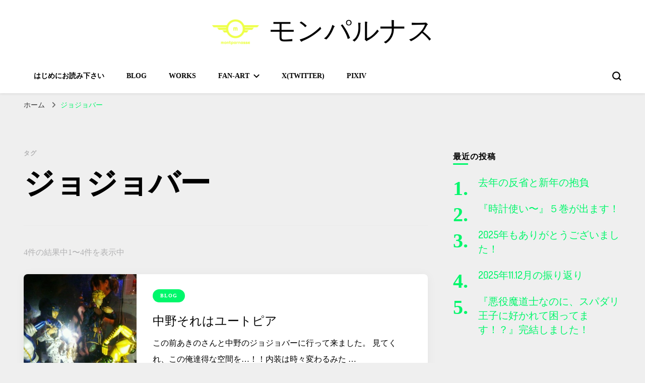

--- FILE ---
content_type: text/html; charset=UTF-8
request_url: http://mpnmisa.versus.jp/tag/%E3%82%B8%E3%83%A7%E3%82%B8%E3%83%A7%E3%83%90%E3%83%BC
body_size: 16536
content:
    <!DOCTYPE html>
    <html lang="ja">
    <head itemscope itemtype="http://schema.org/WebSite">
	    <meta charset="UTF-8">
    <meta name="viewport" content="width=device-width, initial-scale=1">
    <link rel="profile" href="http://gmpg.org/xfn/11">
    <title>ジョジョバー &#8211; モンパルナス</title>
<meta name='robots' content='max-image-preview:large' />
<link rel='dns-prefetch' href='//static.addtoany.com' />
<link rel='dns-prefetch' href='//fonts.googleapis.com' />
<link rel="alternate" type="application/rss+xml" title="モンパルナス &raquo; フィード" href="https://mpnmisa.versus.jp/feed" />
<link rel="alternate" type="application/rss+xml" title="モンパルナス &raquo; コメントフィード" href="https://mpnmisa.versus.jp/comments/feed" />
<link rel="alternate" type="application/rss+xml" title="モンパルナス &raquo; ジョジョバー タグのフィード" href="https://mpnmisa.versus.jp/tag/%e3%82%b8%e3%83%a7%e3%82%b8%e3%83%a7%e3%83%90%e3%83%bc/feed" />
<style id='wp-img-auto-sizes-contain-inline-css' type='text/css'>
img:is([sizes=auto i],[sizes^="auto," i]){contain-intrinsic-size:3000px 1500px}
/*# sourceURL=wp-img-auto-sizes-contain-inline-css */
</style>
<style id='wp-emoji-styles-inline-css' type='text/css'>

	img.wp-smiley, img.emoji {
		display: inline !important;
		border: none !important;
		box-shadow: none !important;
		height: 1em !important;
		width: 1em !important;
		margin: 0 0.07em !important;
		vertical-align: -0.1em !important;
		background: none !important;
		padding: 0 !important;
	}
/*# sourceURL=wp-emoji-styles-inline-css */
</style>
<style id='wp-block-library-inline-css' type='text/css'>
:root{--wp-block-synced-color:#7a00df;--wp-block-synced-color--rgb:122,0,223;--wp-bound-block-color:var(--wp-block-synced-color);--wp-editor-canvas-background:#ddd;--wp-admin-theme-color:#007cba;--wp-admin-theme-color--rgb:0,124,186;--wp-admin-theme-color-darker-10:#006ba1;--wp-admin-theme-color-darker-10--rgb:0,107,160.5;--wp-admin-theme-color-darker-20:#005a87;--wp-admin-theme-color-darker-20--rgb:0,90,135;--wp-admin-border-width-focus:2px}@media (min-resolution:192dpi){:root{--wp-admin-border-width-focus:1.5px}}.wp-element-button{cursor:pointer}:root .has-very-light-gray-background-color{background-color:#eee}:root .has-very-dark-gray-background-color{background-color:#313131}:root .has-very-light-gray-color{color:#eee}:root .has-very-dark-gray-color{color:#313131}:root .has-vivid-green-cyan-to-vivid-cyan-blue-gradient-background{background:linear-gradient(135deg,#00d084,#0693e3)}:root .has-purple-crush-gradient-background{background:linear-gradient(135deg,#34e2e4,#4721fb 50%,#ab1dfe)}:root .has-hazy-dawn-gradient-background{background:linear-gradient(135deg,#faaca8,#dad0ec)}:root .has-subdued-olive-gradient-background{background:linear-gradient(135deg,#fafae1,#67a671)}:root .has-atomic-cream-gradient-background{background:linear-gradient(135deg,#fdd79a,#004a59)}:root .has-nightshade-gradient-background{background:linear-gradient(135deg,#330968,#31cdcf)}:root .has-midnight-gradient-background{background:linear-gradient(135deg,#020381,#2874fc)}:root{--wp--preset--font-size--normal:16px;--wp--preset--font-size--huge:42px}.has-regular-font-size{font-size:1em}.has-larger-font-size{font-size:2.625em}.has-normal-font-size{font-size:var(--wp--preset--font-size--normal)}.has-huge-font-size{font-size:var(--wp--preset--font-size--huge)}.has-text-align-center{text-align:center}.has-text-align-left{text-align:left}.has-text-align-right{text-align:right}.has-fit-text{white-space:nowrap!important}#end-resizable-editor-section{display:none}.aligncenter{clear:both}.items-justified-left{justify-content:flex-start}.items-justified-center{justify-content:center}.items-justified-right{justify-content:flex-end}.items-justified-space-between{justify-content:space-between}.screen-reader-text{border:0;clip-path:inset(50%);height:1px;margin:-1px;overflow:hidden;padding:0;position:absolute;width:1px;word-wrap:normal!important}.screen-reader-text:focus{background-color:#ddd;clip-path:none;color:#444;display:block;font-size:1em;height:auto;left:5px;line-height:normal;padding:15px 23px 14px;text-decoration:none;top:5px;width:auto;z-index:100000}html :where(.has-border-color){border-style:solid}html :where([style*=border-top-color]){border-top-style:solid}html :where([style*=border-right-color]){border-right-style:solid}html :where([style*=border-bottom-color]){border-bottom-style:solid}html :where([style*=border-left-color]){border-left-style:solid}html :where([style*=border-width]){border-style:solid}html :where([style*=border-top-width]){border-top-style:solid}html :where([style*=border-right-width]){border-right-style:solid}html :where([style*=border-bottom-width]){border-bottom-style:solid}html :where([style*=border-left-width]){border-left-style:solid}html :where(img[class*=wp-image-]){height:auto;max-width:100%}:where(figure){margin:0 0 1em}html :where(.is-position-sticky){--wp-admin--admin-bar--position-offset:var(--wp-admin--admin-bar--height,0px)}@media screen and (max-width:600px){html :where(.is-position-sticky){--wp-admin--admin-bar--position-offset:0px}}

/*# sourceURL=wp-block-library-inline-css */
</style><style id='global-styles-inline-css' type='text/css'>
:root{--wp--preset--aspect-ratio--square: 1;--wp--preset--aspect-ratio--4-3: 4/3;--wp--preset--aspect-ratio--3-4: 3/4;--wp--preset--aspect-ratio--3-2: 3/2;--wp--preset--aspect-ratio--2-3: 2/3;--wp--preset--aspect-ratio--16-9: 16/9;--wp--preset--aspect-ratio--9-16: 9/16;--wp--preset--color--black: #000000;--wp--preset--color--cyan-bluish-gray: #abb8c3;--wp--preset--color--white: #ffffff;--wp--preset--color--pale-pink: #f78da7;--wp--preset--color--vivid-red: #cf2e2e;--wp--preset--color--luminous-vivid-orange: #ff6900;--wp--preset--color--luminous-vivid-amber: #fcb900;--wp--preset--color--light-green-cyan: #7bdcb5;--wp--preset--color--vivid-green-cyan: #00d084;--wp--preset--color--pale-cyan-blue: #8ed1fc;--wp--preset--color--vivid-cyan-blue: #0693e3;--wp--preset--color--vivid-purple: #9b51e0;--wp--preset--gradient--vivid-cyan-blue-to-vivid-purple: linear-gradient(135deg,rgb(6,147,227) 0%,rgb(155,81,224) 100%);--wp--preset--gradient--light-green-cyan-to-vivid-green-cyan: linear-gradient(135deg,rgb(122,220,180) 0%,rgb(0,208,130) 100%);--wp--preset--gradient--luminous-vivid-amber-to-luminous-vivid-orange: linear-gradient(135deg,rgb(252,185,0) 0%,rgb(255,105,0) 100%);--wp--preset--gradient--luminous-vivid-orange-to-vivid-red: linear-gradient(135deg,rgb(255,105,0) 0%,rgb(207,46,46) 100%);--wp--preset--gradient--very-light-gray-to-cyan-bluish-gray: linear-gradient(135deg,rgb(238,238,238) 0%,rgb(169,184,195) 100%);--wp--preset--gradient--cool-to-warm-spectrum: linear-gradient(135deg,rgb(74,234,220) 0%,rgb(151,120,209) 20%,rgb(207,42,186) 40%,rgb(238,44,130) 60%,rgb(251,105,98) 80%,rgb(254,248,76) 100%);--wp--preset--gradient--blush-light-purple: linear-gradient(135deg,rgb(255,206,236) 0%,rgb(152,150,240) 100%);--wp--preset--gradient--blush-bordeaux: linear-gradient(135deg,rgb(254,205,165) 0%,rgb(254,45,45) 50%,rgb(107,0,62) 100%);--wp--preset--gradient--luminous-dusk: linear-gradient(135deg,rgb(255,203,112) 0%,rgb(199,81,192) 50%,rgb(65,88,208) 100%);--wp--preset--gradient--pale-ocean: linear-gradient(135deg,rgb(255,245,203) 0%,rgb(182,227,212) 50%,rgb(51,167,181) 100%);--wp--preset--gradient--electric-grass: linear-gradient(135deg,rgb(202,248,128) 0%,rgb(113,206,126) 100%);--wp--preset--gradient--midnight: linear-gradient(135deg,rgb(2,3,129) 0%,rgb(40,116,252) 100%);--wp--preset--font-size--small: 13px;--wp--preset--font-size--medium: 20px;--wp--preset--font-size--large: 36px;--wp--preset--font-size--x-large: 42px;--wp--preset--spacing--20: 0.44rem;--wp--preset--spacing--30: 0.67rem;--wp--preset--spacing--40: 1rem;--wp--preset--spacing--50: 1.5rem;--wp--preset--spacing--60: 2.25rem;--wp--preset--spacing--70: 3.38rem;--wp--preset--spacing--80: 5.06rem;--wp--preset--shadow--natural: 6px 6px 9px rgba(0, 0, 0, 0.2);--wp--preset--shadow--deep: 12px 12px 50px rgba(0, 0, 0, 0.4);--wp--preset--shadow--sharp: 6px 6px 0px rgba(0, 0, 0, 0.2);--wp--preset--shadow--outlined: 6px 6px 0px -3px rgb(255, 255, 255), 6px 6px rgb(0, 0, 0);--wp--preset--shadow--crisp: 6px 6px 0px rgb(0, 0, 0);}:where(.is-layout-flex){gap: 0.5em;}:where(.is-layout-grid){gap: 0.5em;}body .is-layout-flex{display: flex;}.is-layout-flex{flex-wrap: wrap;align-items: center;}.is-layout-flex > :is(*, div){margin: 0;}body .is-layout-grid{display: grid;}.is-layout-grid > :is(*, div){margin: 0;}:where(.wp-block-columns.is-layout-flex){gap: 2em;}:where(.wp-block-columns.is-layout-grid){gap: 2em;}:where(.wp-block-post-template.is-layout-flex){gap: 1.25em;}:where(.wp-block-post-template.is-layout-grid){gap: 1.25em;}.has-black-color{color: var(--wp--preset--color--black) !important;}.has-cyan-bluish-gray-color{color: var(--wp--preset--color--cyan-bluish-gray) !important;}.has-white-color{color: var(--wp--preset--color--white) !important;}.has-pale-pink-color{color: var(--wp--preset--color--pale-pink) !important;}.has-vivid-red-color{color: var(--wp--preset--color--vivid-red) !important;}.has-luminous-vivid-orange-color{color: var(--wp--preset--color--luminous-vivid-orange) !important;}.has-luminous-vivid-amber-color{color: var(--wp--preset--color--luminous-vivid-amber) !important;}.has-light-green-cyan-color{color: var(--wp--preset--color--light-green-cyan) !important;}.has-vivid-green-cyan-color{color: var(--wp--preset--color--vivid-green-cyan) !important;}.has-pale-cyan-blue-color{color: var(--wp--preset--color--pale-cyan-blue) !important;}.has-vivid-cyan-blue-color{color: var(--wp--preset--color--vivid-cyan-blue) !important;}.has-vivid-purple-color{color: var(--wp--preset--color--vivid-purple) !important;}.has-black-background-color{background-color: var(--wp--preset--color--black) !important;}.has-cyan-bluish-gray-background-color{background-color: var(--wp--preset--color--cyan-bluish-gray) !important;}.has-white-background-color{background-color: var(--wp--preset--color--white) !important;}.has-pale-pink-background-color{background-color: var(--wp--preset--color--pale-pink) !important;}.has-vivid-red-background-color{background-color: var(--wp--preset--color--vivid-red) !important;}.has-luminous-vivid-orange-background-color{background-color: var(--wp--preset--color--luminous-vivid-orange) !important;}.has-luminous-vivid-amber-background-color{background-color: var(--wp--preset--color--luminous-vivid-amber) !important;}.has-light-green-cyan-background-color{background-color: var(--wp--preset--color--light-green-cyan) !important;}.has-vivid-green-cyan-background-color{background-color: var(--wp--preset--color--vivid-green-cyan) !important;}.has-pale-cyan-blue-background-color{background-color: var(--wp--preset--color--pale-cyan-blue) !important;}.has-vivid-cyan-blue-background-color{background-color: var(--wp--preset--color--vivid-cyan-blue) !important;}.has-vivid-purple-background-color{background-color: var(--wp--preset--color--vivid-purple) !important;}.has-black-border-color{border-color: var(--wp--preset--color--black) !important;}.has-cyan-bluish-gray-border-color{border-color: var(--wp--preset--color--cyan-bluish-gray) !important;}.has-white-border-color{border-color: var(--wp--preset--color--white) !important;}.has-pale-pink-border-color{border-color: var(--wp--preset--color--pale-pink) !important;}.has-vivid-red-border-color{border-color: var(--wp--preset--color--vivid-red) !important;}.has-luminous-vivid-orange-border-color{border-color: var(--wp--preset--color--luminous-vivid-orange) !important;}.has-luminous-vivid-amber-border-color{border-color: var(--wp--preset--color--luminous-vivid-amber) !important;}.has-light-green-cyan-border-color{border-color: var(--wp--preset--color--light-green-cyan) !important;}.has-vivid-green-cyan-border-color{border-color: var(--wp--preset--color--vivid-green-cyan) !important;}.has-pale-cyan-blue-border-color{border-color: var(--wp--preset--color--pale-cyan-blue) !important;}.has-vivid-cyan-blue-border-color{border-color: var(--wp--preset--color--vivid-cyan-blue) !important;}.has-vivid-purple-border-color{border-color: var(--wp--preset--color--vivid-purple) !important;}.has-vivid-cyan-blue-to-vivid-purple-gradient-background{background: var(--wp--preset--gradient--vivid-cyan-blue-to-vivid-purple) !important;}.has-light-green-cyan-to-vivid-green-cyan-gradient-background{background: var(--wp--preset--gradient--light-green-cyan-to-vivid-green-cyan) !important;}.has-luminous-vivid-amber-to-luminous-vivid-orange-gradient-background{background: var(--wp--preset--gradient--luminous-vivid-amber-to-luminous-vivid-orange) !important;}.has-luminous-vivid-orange-to-vivid-red-gradient-background{background: var(--wp--preset--gradient--luminous-vivid-orange-to-vivid-red) !important;}.has-very-light-gray-to-cyan-bluish-gray-gradient-background{background: var(--wp--preset--gradient--very-light-gray-to-cyan-bluish-gray) !important;}.has-cool-to-warm-spectrum-gradient-background{background: var(--wp--preset--gradient--cool-to-warm-spectrum) !important;}.has-blush-light-purple-gradient-background{background: var(--wp--preset--gradient--blush-light-purple) !important;}.has-blush-bordeaux-gradient-background{background: var(--wp--preset--gradient--blush-bordeaux) !important;}.has-luminous-dusk-gradient-background{background: var(--wp--preset--gradient--luminous-dusk) !important;}.has-pale-ocean-gradient-background{background: var(--wp--preset--gradient--pale-ocean) !important;}.has-electric-grass-gradient-background{background: var(--wp--preset--gradient--electric-grass) !important;}.has-midnight-gradient-background{background: var(--wp--preset--gradient--midnight) !important;}.has-small-font-size{font-size: var(--wp--preset--font-size--small) !important;}.has-medium-font-size{font-size: var(--wp--preset--font-size--medium) !important;}.has-large-font-size{font-size: var(--wp--preset--font-size--large) !important;}.has-x-large-font-size{font-size: var(--wp--preset--font-size--x-large) !important;}
/*# sourceURL=global-styles-inline-css */
</style>

<style id='classic-theme-styles-inline-css' type='text/css'>
/*! This file is auto-generated */
.wp-block-button__link{color:#fff;background-color:#32373c;border-radius:9999px;box-shadow:none;text-decoration:none;padding:calc(.667em + 2px) calc(1.333em + 2px);font-size:1.125em}.wp-block-file__button{background:#32373c;color:#fff;text-decoration:none}
/*# sourceURL=/wp-includes/css/classic-themes.min.css */
</style>
<link rel='stylesheet' id='owl-carousel-css' href='http://mpnmisa.versus.jp/wordpress/wp-content/themes/blossom-pin/css/owl.carousel.min.css?ver=2.2.1' type='text/css' media='all' />
<link rel='stylesheet' id='blossom-pin-google-fonts-css' href='https://fonts.googleapis.com/css?family=Dosis%3A200%2C300%2Cregular%2C500%2C600%2C700%2C800%7CCormorant+Garamond%3Aregular' type='text/css' media='all' />
<link rel='stylesheet' id='blossom-pinit-parent-style-css' href='http://mpnmisa.versus.jp/wordpress/wp-content/themes/blossom-pin/style.css?ver=6.9' type='text/css' media='all' />
<link rel='stylesheet' id='blossom-pin-css' href='http://mpnmisa.versus.jp/wordpress/wp-content/themes/blossom-pinit/style.css?ver=1.0.6' type='text/css' media='all' />
<style id='blossom-pin-inline-css' type='text/css'>

    
    /*Typography*/

    body,
    button,
    input,
    select,
    optgroup,
    textarea,
    .woocommerce div.product .woocommerce-tabs .panel{
        font-family : Georgia, serif;
        font-size   : 18px;        
    }
    
    .site-header .site-branding .site-title,
    .single-header .site-branding .site-title,
    .mobile-header .mobile-site-header .site-branding .site-title{
        font-family : Cormorant Garamond;
        font-weight : 400;
        font-style  : normal;
    }

    .newsletter-section .blossomthemes-email-newsletter-wrapper .text-holder h3,
    .newsletter-section .blossomthemes-email-newsletter-wrapper.bg-img .text-holder h3,
    .single .navigation .post-title,
    .woocommerce div.product .woocommerce-tabs .panel h2,
    .woocommerce div.product .product_title,
    #primary .post .entry-content blockquote cite, 
    #primary .page .entry-content blockquote cite{
        font-family : Georgia, serif;
    }
    
    /*Color Scheme*/
    a, 
    .main-navigation ul li a:hover,
    .main-navigation ul .current-menu-item > a,
    .main-navigation ul li:hover > a, 
    .site-header .site-branding .site-title a:hover, 
    .site-header .social-networks ul li a:hover, 
    .banner-slider .item .text-holder .entry-title a:hover, 
    .blog #primary .post .entry-header .entry-title a:hover, 
    .blog #primary .post .entry-footer .read-more:hover, 
    .blog #primary .post .entry-footer .edit-link a:hover, 
    .blog #primary .post .bottom .posted-on a:hover, 
    .newsletter-section .social-networks ul li a:hover, 
    .instagram-section .profile-link:hover, 
    .search #primary .search-post .entry-header .entry-title a:hover,
     .archive #primary .post .entry-header .entry-title a:hover, 
     .search #primary .search-post .entry-footer .posted-on a:hover,
     .archive #primary .post .entry-footer .posted-on a:hover, 
     .single #primary .post .holder .meta-info .entry-meta a:hover, 
    .single-header .site-branding .site-title a:hover, 
    .single-header .social-networks ul li a:hover, 
    .comments-area .comment-body .text-holder .top .comment-metadata a:hover, 
    .comments-area .comment-body .text-holder .reply a:hover, 
    .recommended-post .post .entry-header .entry-title a:hover, 
    .error-wrapper .error-holder h3, 
    .widget_bttk_popular_post ul li .entry-header .entry-title a:hover,
     .widget_bttk_pro_recent_post ul li .entry-header .entry-title a:hover, 
     .widget_bttk_popular_post ul li .entry-header .entry-meta a:hover,
     .widget_bttk_pro_recent_post ul li .entry-header .entry-meta a:hover,
     .widget_bttk_popular_post .style-two li .entry-header .cat-links a:hover,
     .widget_bttk_pro_recent_post .style-two li .entry-header .cat-links a:hover,
     .widget_bttk_popular_post .style-three li .entry-header .cat-links a:hover,
     .widget_bttk_pro_recent_post .style-three li .entry-header .cat-links a:hover, 
     .widget_recent_entries ul li:before, 
     .widget_recent_entries ul li a:hover, 
    .widget_recent_comments ul li:before, 
    .widget_bttk_posts_category_slider_widget .carousel-title .cat-links a:hover, 
    .widget_bttk_posts_category_slider_widget .carousel-title .title a:hover, 
    .site-footer .footer-b .footer-nav ul li a:hover, 
    .single .navigation a:hover .post-title, 
    .page-template-blossom-portfolio .portfolio-holder .portfolio-sorting .is-checked, 
    .portfolio-item a:hover, 
    .single-blossom-portfolio .post-navigation .nav-previous a:hover,
     .single-blossom-portfolio .post-navigation .nav-next a:hover, 
     .mobile-header .mobile-site-header .site-branding .site-title a:hover, 
    .mobile-menu .main-navigation ul li:hover svg, 
    .main-navigation ul ul li a:hover, 
    .main-navigation ul ul li:hover > a, 
    .main-navigation ul ul .current-menu-item > a, 
    .main-navigation ul ul .current-menu-ancestor > a, 
    .main-navigation ul ul .current_page_item > a, 
    .main-navigation ul ul .current_page_ancestor > a, 
    .mobile-menu .main-navigation ul ul li a:hover,
    .mobile-menu .main-navigation ul ul li:hover > a, 
    .mobile-menu .social-networks ul li a:hover, 
    .site-main .blossom-portfolio .entry-title a:hover, 
    .site-main .blossom-portfolio .entry-footer .posted-on a:hover, 
    #crumbs a:hover, #crumbs .current a,
    .underline .entry-content a:hover{
        color: #00f76b;
    }

    .blog #primary .post .entry-header .category a,
    .widget .widget-title::after,
    .widget_bttk_custom_categories ul li a:hover .post-count,
    .widget_blossomtheme_companion_cta_widget .text-holder .button-wrap .btn-cta,
    .widget_blossomtheme_featured_page_widget .text-holder .btn-readmore:hover,
    .widget_bttk_icon_text_widget .text-holder .btn-readmore:hover,
    .widget_bttk_image_text_widget ul li .btn-readmore:hover,
    .newsletter-section,
    .single .post-entry-header .category a,
    .single #primary .post .holder .meta-info .entry-meta .byline:after,
    .recommended-post .post .entry-header .category a,
    .search #primary .search-post .entry-header .category a,
    .archive #primary .post .entry-header .category a,
    .banner-slider .item .text-holder .category a,
    .back-to-top,
    .single-header .progress-bar,
    .widget_bttk_author_bio .readmore:hover,
    .banner-layout-two .text-holder .category a, 
    .banner-layout-two .text-holder .category span,
    .banner-layout-two .item,
    .banner .banner-caption .banner-link:hover,
    .banner-slider .item{
        background: #00f76b;
    }

    .blog #primary .post .entry-footer .read-more:hover,
    .blog #primary .post .entry-footer .edit-link a:hover{
        border-bottom-color: #00f76b;
        color: #00f76b;
    }

    button:hover,
    input[type="button"]:hover,
    input[type="reset"]:hover,
    input[type="submit"]:hover,
    .error-wrapper .error-holder .btn-home a:hover,
    .posts-navigation .nav-next:hover,
    .posts-navigation .nav-previous:hover{
        background: #00f76b;
        border-color: #00f76b;
    }

    .blog #primary .post .entry-header .entry-title a, 
    .banner-layout-two .text-holder .entry-title a,
    .banner-slider .item .text-holder .entry-title a{
        background-image: linear-gradient(180deg, transparent 95%,  #00f76b 0);
    }

    @media screen and (max-width: 1024px) {
        .main-navigation ul ul li a:hover, 
        .main-navigation ul ul li:hover > a, 
        .main-navigation ul ul .current-menu-item > a, 
        .main-navigation ul ul .current-menu-ancestor > a, 
        .main-navigation ul ul .current_page_item > a, 
        .main-navigation ul ul .current_page_ancestor > a {
            color: #00f76b !important;
        }
    }

    /*Typography*/
    .banner-slider .item .text-holder .entry-title,
    .blog #primary .post .entry-header .entry-title,
    .widget_bttk_popular_post ul li .entry-header .entry-title,
    .widget_bttk_pro_recent_post ul li .entry-header .entry-title,
    .blossomthemes-email-newsletter-wrapper.bg-img .text-holder h3,
    .widget_recent_entries ul li a,
    .widget_bttk_posts_category_slider_widget .carousel-title .title,
    .widget_recent_comments ul li a,
    .single .post-entry-header .entry-title,
    .recommended-post .post .entry-header .entry-title,
    #primary .post .entry-content .pull-left,
    #primary .page .entry-content .pull-left,
    #primary .post .entry-content .pull-right,
    #primary .page .entry-content .pull-right,
    .single-header .title-holder .post-title,
    .search #primary .search-post .entry-header .entry-title,
    .archive #primary .post .entry-header .entry-title,
    .banner-layout-two .text-holder .entry-title,
    .single-blossom-portfolio .post-navigation .nav-previous, 
    .single-blossom-portfolio .post-navigation .nav-next,
    #primary .post .entry-content blockquote, 
    #primary .page .entry-content blockquote,
    .banner .banner-caption .banner-title{
        font-family : Dosis;
    }
/*# sourceURL=blossom-pin-inline-css */
</style>
<link rel='stylesheet' id='fancybox-css' href='http://mpnmisa.versus.jp/wordpress/wp-content/plugins/easy-fancybox/fancybox/1.5.4/jquery.fancybox.min.css?ver=6.9' type='text/css' media='screen' />
<link rel='stylesheet' id='addtoany-css' href='http://mpnmisa.versus.jp/wordpress/wp-content/plugins/add-to-any/addtoany.min.css?ver=1.16' type='text/css' media='all' />
<script type="text/javascript" id="addtoany-core-js-before">
/* <![CDATA[ */
window.a2a_config=window.a2a_config||{};a2a_config.callbacks=[];a2a_config.overlays=[];a2a_config.templates={};a2a_localize = {
	Share: "共有",
	Save: "ブックマーク",
	Subscribe: "購読",
	Email: "メール",
	Bookmark: "ブックマーク",
	ShowAll: "すべて表示する",
	ShowLess: "小さく表示する",
	FindServices: "サービスを探す",
	FindAnyServiceToAddTo: "追加するサービスを今すぐ探す",
	PoweredBy: "Powered by",
	ShareViaEmail: "メールでシェアする",
	SubscribeViaEmail: "メールで購読する",
	BookmarkInYourBrowser: "ブラウザにブックマーク",
	BookmarkInstructions: "このページをブックマークするには、 Ctrl+D または \u2318+D を押下。",
	AddToYourFavorites: "お気に入りに追加",
	SendFromWebOrProgram: "任意のメールアドレスまたはメールプログラムから送信",
	EmailProgram: "メールプログラム",
	More: "詳細&#8230;",
	ThanksForSharing: "共有ありがとうございます !",
	ThanksForFollowing: "フォローありがとうございます !"
};


//# sourceURL=addtoany-core-js-before
/* ]]> */
</script>
<script type="text/javascript" defer src="https://static.addtoany.com/menu/page.js" id="addtoany-core-js"></script>
<script type="text/javascript" src="http://mpnmisa.versus.jp/wordpress/wp-includes/js/jquery/jquery.min.js?ver=3.7.1" id="jquery-core-js"></script>
<script type="text/javascript" src="http://mpnmisa.versus.jp/wordpress/wp-includes/js/jquery/jquery-migrate.min.js?ver=3.4.1" id="jquery-migrate-js"></script>
<script type="text/javascript" defer src="http://mpnmisa.versus.jp/wordpress/wp-content/plugins/add-to-any/addtoany.min.js?ver=1.1" id="addtoany-jquery-js"></script>
<link rel="https://api.w.org/" href="https://mpnmisa.versus.jp/wp-json/" /><link rel="alternate" title="JSON" type="application/json" href="https://mpnmisa.versus.jp/wp-json/wp/v2/tags/53" /><link rel="EditURI" type="application/rsd+xml" title="RSD" href="https://mpnmisa.versus.jp/wordpress/xmlrpc.php?rsd" />
<meta name="generator" content="WordPress 6.9" />
<script>
(function() {
	(function (i, s, o, g, r, a, m) {
		i['GoogleAnalyticsObject'] = r;
		i[r] = i[r] || function () {
				(i[r].q = i[r].q || []).push(arguments)
			}, i[r].l = 1 * new Date();
		a = s.createElement(o),
			m = s.getElementsByTagName(o)[0];
		a.async = 1;
		a.src = g;
		m.parentNode.insertBefore(a, m)
	})(window, document, 'script', 'https://google-analytics.com/analytics.js', 'ga');

	ga('create', 'UA-51516859-1', 'auto');
			ga('send', 'pageview');
	})();
</script>
<style type="text/css" id="custom-background-css">
body.custom-background { background-color: #efefef; }
</style>
	<link rel="icon" href="https://mpnmisa.versus.jp/wordpress/wp-content/uploads/2023/11/cropped-mo-32x32.png" sizes="32x32" />
<link rel="icon" href="https://mpnmisa.versus.jp/wordpress/wp-content/uploads/2023/11/cropped-mo-192x192.png" sizes="192x192" />
<link rel="apple-touch-icon" href="https://mpnmisa.versus.jp/wordpress/wp-content/uploads/2023/11/cropped-mo-180x180.png" />
<meta name="msapplication-TileImage" content="https://mpnmisa.versus.jp/wordpress/wp-content/uploads/2023/11/cropped-mo-270x270.png" />
		<style type="text/css" id="wp-custom-css">
			p { line-height: 2.0; }		</style>
		</head>

<body class="archive tag tag-53 custom-background wp-custom-logo wp-theme-blossom-pin wp-child-theme-blossom-pinit hfeed custom-background-color rightsidebar hassidebar" itemscope itemtype="http://schema.org/WebPage">

    <div id="page" class="site"><a aria-label="コンテンツへスキップ" class="skip-link" href="#content">コンテンツへスキップ</a>
        <div class="mobile-header">
        <div class="mobile-site-header">
            <button aria-label="プライマリメニュートグル" id="toggle-button" data-toggle-target=".main-menu-modal" data-toggle-body-class="showing-main-menu-modal" aria-expanded="false" data-set-focus=".close-main-nav-toggle">
                <span></span>
                <span></span>
                <span></span>
            </button>
            <div class="mobile-menu-wrap">
                <nav id="mobile-site-navigation" class="main-navigation" itemscope itemtype="http://schema.org/SiteNavigationElement">
                    <div class="primary-menu-list main-menu-modal cover-modal" data-modal-target-string=".main-menu-modal">
                        <button class="btn-close-menu close-main-nav-toggle" data-toggle-target=".main-menu-modal" data-toggle-body-class="showing-main-menu-modal" aria-expanded="false" data-set-focus=".main-menu-modal"><span></span></button>
                        <div class="mobile-menu" aria-label="スマホ">
                            <div class="menu-topnav-container"><ul id="mobile-primary-menu" class="menu main-menu-modal"><li id="menu-item-16" class="menu-item menu-item-type-post_type menu-item-object-page menu-item-16"><a href="https://mpnmisa.versus.jp/sample-page">はじめにお読み下さい</a></li>
<li id="menu-item-19" class="menu-item menu-item-type-taxonomy menu-item-object-category menu-item-19"><a href="https://mpnmisa.versus.jp/mpn/blog">BLOG</a></li>
<li id="menu-item-47" class="menu-item menu-item-type-post_type menu-item-object-page menu-item-47"><a href="https://mpnmisa.versus.jp/%e3%82%a4%e3%83%99%e3%83%b3%e3%83%88%e5%8f%82%e5%8a%a0%e4%ba%88%e5%ae%9a">Works</a></li>
<li id="menu-item-33" class="menu-item menu-item-type-taxonomy menu-item-object-category menu-item-has-children menu-item-33"><a href="https://mpnmisa.versus.jp/mpn/gallery">Fan-art</a>
<ul class="sub-menu">
	<li id="menu-item-340" class="menu-item menu-item-type-taxonomy menu-item-object-category menu-item-340"><a href="https://mpnmisa.versus.jp/mpn/off-line/montparnasse-issue">montparnasse-issue</a></li>
	<li id="menu-item-6533" class="menu-item menu-item-type-taxonomy menu-item-object-category menu-item-6533"><a href="https://mpnmisa.versus.jp/mpn/gallery/toukenranbu">→Touken</a></li>
	<li id="menu-item-34" class="menu-item menu-item-type-taxonomy menu-item-object-category menu-item-has-children menu-item-34"><a href="https://mpnmisa.versus.jp/mpn/gallery/gallery-gallery">　→JOGIO</a>
	<ul class="sub-menu">
		<li id="menu-item-6534" class="menu-item menu-item-type-taxonomy menu-item-object-category menu-item-6534"><a href="https://mpnmisa.versus.jp/mpn/gallery/%e3%80%80%e3%80%80%e2%86%92g-x-b">　　→G × B</a></li>
		<li id="menu-item-6535" class="menu-item menu-item-type-taxonomy menu-item-object-category menu-item-6535"><a href="https://mpnmisa.versus.jp/mpn/gallery/%e3%80%80%e3%80%80%e2%86%92b-x-g">　　→B × G</a></li>
	</ul>
</li>
	<li id="menu-item-35" class="menu-item menu-item-type-taxonomy menu-item-object-category menu-item-has-children menu-item-35"><a href="https://mpnmisa.versus.jp/mpn/gallery/gallery-gallery-3">　→other</a>
	<ul class="sub-menu">
		<li id="menu-item-36" class="menu-item menu-item-type-taxonomy menu-item-object-category menu-item-36"><a href="https://mpnmisa.versus.jp/mpn/gallery/gallery-gallery-2">　→PERSONA</a></li>
	</ul>
</li>
</ul>
</li>
<li id="menu-item-5960" class="menu-item menu-item-type-custom menu-item-object-custom menu-item-5960"><a href="http://twitter.com/mpnmisa">X(twitter)</a></li>
<li id="menu-item-6844" class="menu-item menu-item-type-custom menu-item-object-custom menu-item-6844"><a href="https://www.pixiv.net/users/67132">Pixiv</a></li>
</ul></div>                        </div>
                    </div>
                </nav> 
                
                            </div>
                    <div class="site-branding has-logo-text" itemscope itemtype="http://schema.org/Organization">
            <a href="https://mpnmisa.versus.jp/" class="custom-logo-link" rel="home"><img width="850" height="512" src="https://mpnmisa.versus.jp/wordpress/wp-content/uploads/2025/03/cropped-7f1827eb37c614588de03e071ecec651.png" class="custom-logo" alt="モンパルナス" decoding="async" fetchpriority="high" srcset="https://mpnmisa.versus.jp/wordpress/wp-content/uploads/2025/03/cropped-7f1827eb37c614588de03e071ecec651.png 850w, https://mpnmisa.versus.jp/wordpress/wp-content/uploads/2025/03/cropped-7f1827eb37c614588de03e071ecec651-600x361.png 600w, https://mpnmisa.versus.jp/wordpress/wp-content/uploads/2025/03/cropped-7f1827eb37c614588de03e071ecec651-200x120.png 200w, https://mpnmisa.versus.jp/wordpress/wp-content/uploads/2025/03/cropped-7f1827eb37c614588de03e071ecec651-768x463.png 768w, https://mpnmisa.versus.jp/wordpress/wp-content/uploads/2025/03/cropped-7f1827eb37c614588de03e071ecec651-100x60.png 100w" sizes="(max-width: 850px) 100vw, 850px" /></a><div class="site-title-wrap">                        <p class="site-title" itemprop="name"><a href="https://mpnmisa.versus.jp/" rel="home" itemprop="url">モンパルナス</a></p>
                    </div>        </div>
                <div class="tools">
                                    <div class=header-search>
                        <button aria-label="検索フォームトグル" class="search-icon search-toggle" data-toggle-target=".mob-search-modal" data-toggle-body-class="showing-mob-search-modal" data-set-focus=".mob-search-modal .search-field" aria-expanded="false">
                            <svg class="open-icon" xmlns="http://www.w3.org/2000/svg" viewBox="-18214 -12091 18 18"><path id="Path_99" data-name="Path 99" d="M18,16.415l-3.736-3.736a7.751,7.751,0,0,0,1.585-4.755A7.876,7.876,0,0,0,7.925,0,7.876,7.876,0,0,0,0,7.925a7.876,7.876,0,0,0,7.925,7.925,7.751,7.751,0,0,0,4.755-1.585L16.415,18ZM2.264,7.925a5.605,5.605,0,0,1,5.66-5.66,5.605,5.605,0,0,1,5.66,5.66,5.605,5.605,0,0,1-5.66,5.66A5.605,5.605,0,0,1,2.264,7.925Z" transform="translate(-18214 -12091)"/></svg>
                        </button>
                        <div class="search-form-holder mob-search-modal cover-modal" data-modal-target-string=".mob-search-modal">
                            <div class="header-search-inner-wrap">
                                <form role="search" method="get" class="search-form" action="https://mpnmisa.versus.jp/"><label class="screen-reader-text">なにかお探しですか ?</label><label for="submit-field"><span>Enter キーを押して検索できます。</span><input type="search" class="search-field" placeholder="検索キーワードを入力…" value="" name="s" /></label><input type="submit" class="search-submit" value="検索" /></form> 
                                <button aria-label="検索フォームトグル" class="search-icon close" data-toggle-target=".mob-search-modal" data-toggle-body-class="showing-mob-search-modal" data-set-focus=".mob-search-modal .search-field" aria-expanded="false">
                                    <svg class="close-icon" xmlns="http://www.w3.org/2000/svg" viewBox="10906 13031 18 18"><path id="Close" d="M23,6.813,21.187,5,14,12.187,6.813,5,5,6.813,12.187,14,5,21.187,6.813,23,14,15.813,21.187,23,23,21.187,15.813,14Z" transform="translate(10901 13026)"/></svg>
                                </button>
                            </div>
                        </div>
                        <div class="overlay"></div>
                    </div>
                            </div>
        </div>
    </div>
        <header id="masthead" class="site-header header-layout-two" itemscope itemtype="http://schema.org/WPHeader">

                        <div class="header-t">
                    <div class="container">
                                <div class="site-branding has-logo-text" itemscope itemtype="http://schema.org/Organization">
            <a href="https://mpnmisa.versus.jp/" class="custom-logo-link" rel="home"><img width="850" height="512" src="https://mpnmisa.versus.jp/wordpress/wp-content/uploads/2025/03/cropped-7f1827eb37c614588de03e071ecec651.png" class="custom-logo" alt="モンパルナス" decoding="async" srcset="https://mpnmisa.versus.jp/wordpress/wp-content/uploads/2025/03/cropped-7f1827eb37c614588de03e071ecec651.png 850w, https://mpnmisa.versus.jp/wordpress/wp-content/uploads/2025/03/cropped-7f1827eb37c614588de03e071ecec651-600x361.png 600w, https://mpnmisa.versus.jp/wordpress/wp-content/uploads/2025/03/cropped-7f1827eb37c614588de03e071ecec651-200x120.png 200w, https://mpnmisa.versus.jp/wordpress/wp-content/uploads/2025/03/cropped-7f1827eb37c614588de03e071ecec651-768x463.png 768w, https://mpnmisa.versus.jp/wordpress/wp-content/uploads/2025/03/cropped-7f1827eb37c614588de03e071ecec651-100x60.png 100w" sizes="(max-width: 850px) 100vw, 850px" /></a><div class="site-title-wrap">                        <p class="site-title" itemprop="name"><a href="https://mpnmisa.versus.jp/" rel="home" itemprop="url">モンパルナス</a></p>
                    </div>        </div>
                        </div>
                </div> <!-- header-t -->

                <div class="header-b">
                    <div class="container clearfix">
                        <div class="overlay"></div>
                            <nav id="site-navigation" class="main-navigation" itemscope itemtype="http://schema.org/SiteNavigationElement">
            <div class="menu-topnav-container"><ul id="primary-menu" class="menu"><li class="menu-item menu-item-type-post_type menu-item-object-page menu-item-16"><a href="https://mpnmisa.versus.jp/sample-page">はじめにお読み下さい</a></li>
<li class="menu-item menu-item-type-taxonomy menu-item-object-category menu-item-19"><a href="https://mpnmisa.versus.jp/mpn/blog">BLOG</a></li>
<li class="menu-item menu-item-type-post_type menu-item-object-page menu-item-47"><a href="https://mpnmisa.versus.jp/%e3%82%a4%e3%83%99%e3%83%b3%e3%83%88%e5%8f%82%e5%8a%a0%e4%ba%88%e5%ae%9a">Works</a></li>
<li class="menu-item menu-item-type-taxonomy menu-item-object-category menu-item-has-children menu-item-33"><a href="https://mpnmisa.versus.jp/mpn/gallery">Fan-art</a>
<ul class="sub-menu">
	<li class="menu-item menu-item-type-taxonomy menu-item-object-category menu-item-340"><a href="https://mpnmisa.versus.jp/mpn/off-line/montparnasse-issue">montparnasse-issue</a></li>
	<li class="menu-item menu-item-type-taxonomy menu-item-object-category menu-item-6533"><a href="https://mpnmisa.versus.jp/mpn/gallery/toukenranbu">→Touken</a></li>
	<li class="menu-item menu-item-type-taxonomy menu-item-object-category menu-item-has-children menu-item-34"><a href="https://mpnmisa.versus.jp/mpn/gallery/gallery-gallery">　→JOGIO</a>
	<ul class="sub-menu">
		<li class="menu-item menu-item-type-taxonomy menu-item-object-category menu-item-6534"><a href="https://mpnmisa.versus.jp/mpn/gallery/%e3%80%80%e3%80%80%e2%86%92g-x-b">　　→G × B</a></li>
		<li class="menu-item menu-item-type-taxonomy menu-item-object-category menu-item-6535"><a href="https://mpnmisa.versus.jp/mpn/gallery/%e3%80%80%e3%80%80%e2%86%92b-x-g">　　→B × G</a></li>
	</ul>
</li>
	<li class="menu-item menu-item-type-taxonomy menu-item-object-category menu-item-has-children menu-item-35"><a href="https://mpnmisa.versus.jp/mpn/gallery/gallery-gallery-3">　→other</a>
	<ul class="sub-menu">
		<li class="menu-item menu-item-type-taxonomy menu-item-object-category menu-item-36"><a href="https://mpnmisa.versus.jp/mpn/gallery/gallery-gallery-2">　→PERSONA</a></li>
	</ul>
</li>
</ul>
</li>
<li class="menu-item menu-item-type-custom menu-item-object-custom menu-item-5960"><a href="http://twitter.com/mpnmisa">X(twitter)</a></li>
<li class="menu-item menu-item-type-custom menu-item-object-custom menu-item-6844"><a href="https://www.pixiv.net/users/67132">Pixiv</a></li>
</ul></div>        </nav><!-- #site-navigation -->         
 
    <div class="tools">
        <div class=header-search>
            <button aria-label="検索フォームトグル" class="search-icon search-toggle" data-toggle-target=".search-modal" data-toggle-body-class="showing-search-modal" data-set-focus=".search-modal .search-field" aria-expanded="false">
                <svg class="open-icon" xmlns="http://www.w3.org/2000/svg" viewBox="-18214 -12091 18 18"><path id="Path_99" data-name="Path 99" d="M18,16.415l-3.736-3.736a7.751,7.751,0,0,0,1.585-4.755A7.876,7.876,0,0,0,7.925,0,7.876,7.876,0,0,0,0,7.925a7.876,7.876,0,0,0,7.925,7.925,7.751,7.751,0,0,0,4.755-1.585L16.415,18ZM2.264,7.925a5.605,5.605,0,0,1,5.66-5.66,5.605,5.605,0,0,1,5.66,5.66,5.605,5.605,0,0,1-5.66,5.66A5.605,5.605,0,0,1,2.264,7.925Z" transform="translate(-18214 -12091)"/></svg>
            </button>
            <div class="search-form-holder search-modal cover-modal" data-modal-target-string=".search-modal">
                <div class="header-search-inner-wrap">
                    <form role="search" method="get" class="search-form" action="https://mpnmisa.versus.jp/"><label class="screen-reader-text">なにかお探しですか ?</label><label for="submit-field"><span>Enter キーを押して検索できます。</span><input type="search" class="search-field" placeholder="検索キーワードを入力…" value="" name="s" /></label><input type="submit" class="search-submit" value="検索" /></form> 
                    <button aria-label="検索フォームトグル" class="search-icon close" data-toggle-target=".search-modal" data-toggle-body-class="showing-search-modal" data-set-focus=".search-modal .search-field" aria-expanded="false">
                        <svg class="close-icon" xmlns="http://www.w3.org/2000/svg" viewBox="10906 13031 18 18"><path id="Close" d="M23,6.813,21.187,5,14,12.187,6.813,5,5,6.813,12.187,14,5,21.187,6.813,23,14,15.813,21.187,23,23,21.187,15.813,14Z" transform="translate(10901 13026)"/></svg>
                    </button>
                </div>
            </div>
            <div class="overlay"></div>
        </div>
            </div>  
          
                    </div>
                </div> <!-- .header-b -->
                      
    </header>
    <div class="breadcrumb-wrapper"><div class="container">
                <div id="crumbs" itemscope itemtype="http://schema.org/BreadcrumbList"> 
                    <span itemprop="itemListElement" itemscope itemtype="http://schema.org/ListItem">
                        <a itemprop="item" href="https://mpnmisa.versus.jp"><span itemprop="name">ホーム</span></a>
                        <meta itemprop="position" content="1" />
                        <span class="separator"><i class="fa fa-angle-right"></i></span>
                    </span><span class="current" itemprop="itemListElement" itemscope itemtype="http://schema.org/ListItem"><a itemprop="item" href="https://mpnmisa.versus.jp/tag/%e3%82%b8%e3%83%a7%e3%82%b8%e3%83%a7%e3%83%90%e3%83%bc"><span itemprop="name">ジョジョバー</span></a><meta itemprop="position" content="2" /></span></div></div></div><!-- .breadcrumb-wrapper -->        <div id="content" class="site-content">   
            <div class="container">
                <div id="primary" class="content-area">
                        <div class="page-header">
                <span class="label"> タグ </span> <h1 class="pate-title">ジョジョバー</h1>            </div>
            <span class="search-per-page-count"> 4件の結果中1〜4件を表示中 </span>        
		<main id="main" class="site-main">

		
<article id="post-2182" class="post-2182 post type-post status-publish format-standard has-post-thumbnail hentry category-blog tag-11 tag-53 search-post latest_post" itemscope itemtype="https://schema.org/Blog">
    <div class="post-thumbnail"><a href="https://mpnmisa.versus.jp/%e4%b8%ad%e9%87%8e%e3%81%9d%e3%82%8c%e3%81%af%e3%83%a6%e3%83%bc%e3%83%88%e3%83%94%e3%82%a2" class="post-thumbnail"><img width="448" height="336" src="https://mpnmisa.versus.jp/wordpress/wp-content/uploads/2014/11/c0e5dc70c6cada9147574561d308ee39.jpeg" class="attachment-blossom-pin-archive size-blossom-pin-archive wp-post-image" alt="" itemprop="image" decoding="async" srcset="https://mpnmisa.versus.jp/wordpress/wp-content/uploads/2014/11/c0e5dc70c6cada9147574561d308ee39.jpeg 640w, https://mpnmisa.versus.jp/wordpress/wp-content/uploads/2014/11/c0e5dc70c6cada9147574561d308ee39-300x225.jpeg 300w, https://mpnmisa.versus.jp/wordpress/wp-content/uploads/2014/11/c0e5dc70c6cada9147574561d308ee39-618x463.jpeg 618w" sizes="(max-width: 448px) 100vw, 448px" /></a></div>    <div class="text-holder">    <header class="entry-header">
        <span class="category" itemprop="about"><a href="https://mpnmisa.versus.jp/mpn/blog" rel="category tag">BLOG</a></span><h2 class="entry-title"><a href="https://mpnmisa.versus.jp/%e4%b8%ad%e9%87%8e%e3%81%9d%e3%82%8c%e3%81%af%e3%83%a6%e3%83%bc%e3%83%88%e3%83%94%e3%82%a2" rel="bookmark">中野それはユートピア</a></h2>    </header>    
    <div class="entry-content" itemprop="text">
		<p>この前あきのさんと中野のジョジョバーに行って来ました。 見てくれ、この俺達得な空間を…！！内装は時々変わるみた &hellip; </p>
	</div><!-- .entry-content -->
    	<footer class="entry-footer">
		<span class="posted-on"><a href="https://mpnmisa.versus.jp/%e4%b8%ad%e9%87%8e%e3%81%9d%e3%82%8c%e3%81%af%e3%83%a6%e3%83%bc%e3%83%88%e3%83%94%e3%82%a2" rel="bookmark"><time class="entry-date published" datetime="2014-11-02T02:30:39+09:00" itemprop="datePublished">2014年11月2日</time><time class="updated" datetime="2014-11-02T02:38:13+09:00" itemprop="dateModified">2014年11月2日</time></a></span>	</footer><!-- .entry-footer -->

    </div><!-- .text-holder --></article><!-- #post-2182 -->

<article id="post-992" class="post-992 post type-post status-publish format-standard has-post-thumbnail hentry category-blog tag-11 tag-53 tag-33 search-post latest_post" itemscope itemtype="https://schema.org/Blog">
    <div class="post-thumbnail"><a href="https://mpnmisa.versus.jp/%e6%96%b0%e5%ae%bf%e3%81%ae%e3%82%b8%e3%83%a7%e3%82%b8%e3%83%a7%e3%83%90%e3%83%bc%e3%80%8c%e3%82%b9%e3%82%bf%e3%83%bc%e3%83%97%e3%83%a9%e3%83%81%e3%83%8a%e3%80%8d%e3%81%95%e3%82%93%e3%81%ae%e3%82%b8" class="post-thumbnail"><img width="448" height="336" src="https://mpnmisa.versus.jp/wordpress/wp-content/uploads/2014/04/20140413-1.jpg" class="attachment-blossom-pin-archive size-blossom-pin-archive wp-post-image" alt="" itemprop="image" decoding="async" srcset="https://mpnmisa.versus.jp/wordpress/wp-content/uploads/2014/04/20140413-1.jpg 800w, https://mpnmisa.versus.jp/wordpress/wp-content/uploads/2014/04/20140413-1-300x225.jpg 300w, https://mpnmisa.versus.jp/wordpress/wp-content/uploads/2014/04/20140413-1-618x463.jpg 618w" sizes="(max-width: 448px) 100vw, 448px" /></a></div>    <div class="text-holder">    <header class="entry-header">
        <span class="category" itemprop="about"><a href="https://mpnmisa.versus.jp/mpn/blog" rel="category tag">BLOG</a></span><h2 class="entry-title"><a href="https://mpnmisa.versus.jp/%e6%96%b0%e5%ae%bf%e3%81%ae%e3%82%b8%e3%83%a7%e3%82%b8%e3%83%a7%e3%83%90%e3%83%bc%e3%80%8c%e3%82%b9%e3%82%bf%e3%83%bc%e3%83%97%e3%83%a9%e3%83%81%e3%83%8a%e3%80%8d%e3%81%95%e3%82%93%e3%81%ae%e3%82%b8" rel="bookmark">新宿のジョジョバー「スタープラチナ」さんのジョルノ誕イベントに行ってきたよ！</a></h2>    </header>    
    <div class="entry-content" itemprop="text">
		<p>ジョルノ誕どんだけ祝えば気が済むのか。まだ続くんかい！と思われたらすみません、今回でラストです！ 予約していっ &hellip; </p>
	</div><!-- .entry-content -->
    	<footer class="entry-footer">
		<span class="posted-on"><a href="https://mpnmisa.versus.jp/%e6%96%b0%e5%ae%bf%e3%81%ae%e3%82%b8%e3%83%a7%e3%82%b8%e3%83%a7%e3%83%90%e3%83%bc%e3%80%8c%e3%82%b9%e3%82%bf%e3%83%bc%e3%83%97%e3%83%a9%e3%83%81%e3%83%8a%e3%80%8d%e3%81%95%e3%82%93%e3%81%ae%e3%82%b8" rel="bookmark"><time class="entry-date published" datetime="2014-04-18T12:03:40+09:00" itemprop="datePublished">2014年4月18日</time><time class="updated" datetime="2014-11-19T23:33:36+09:00" itemprop="dateModified">2014年11月19日</time></a></span>	</footer><!-- .entry-footer -->

    </div><!-- .text-holder --></article><!-- #post-992 -->

<article id="post-610" class="post-610 post type-post status-publish format-standard has-post-thumbnail hentry category-blog tag-11 tag-53 search-post latest_post" itemscope itemtype="https://schema.org/Blog">
    <div class="post-thumbnail"><a href="https://mpnmisa.versus.jp/%e3%82%a3%e6%a8%aa%e6%b5%9c%e3%81%ae%e3%82%b8%e3%83%a7%e3%82%b8%e3%83%a7%e3%83%90%e3%83%bc%e3%80%8c%e3%82%b6%e3%83%bb%e3%83%af%e3%83%bc%e3%83%ab%e3%83%89%e3%80%80%e3%82%ad%e3%83%83%e3%83%81%e3%83%b3" class="post-thumbnail"><img width="448" height="560" src="https://mpnmisa.versus.jp/wordpress/wp-content/uploads/2014/02/20140126_817469.jpg" class="attachment-blossom-pin-archive size-blossom-pin-archive wp-post-image" alt="" itemprop="image" decoding="async" srcset="https://mpnmisa.versus.jp/wordpress/wp-content/uploads/2014/02/20140126_817469.jpg 500w, https://mpnmisa.versus.jp/wordpress/wp-content/uploads/2014/02/20140126_817469-239x300.jpg 239w" sizes="(max-width: 448px) 100vw, 448px" /></a></div>    <div class="text-holder">    <header class="entry-header">
        <span class="category" itemprop="about"><a href="https://mpnmisa.versus.jp/mpn/blog" rel="category tag">BLOG</a></span><h2 class="entry-title"><a href="https://mpnmisa.versus.jp/%e3%82%a3%e6%a8%aa%e6%b5%9c%e3%81%ae%e3%82%b8%e3%83%a7%e3%82%b8%e3%83%a7%e3%83%90%e3%83%bc%e3%80%8c%e3%82%b6%e3%83%bb%e3%83%af%e3%83%bc%e3%83%ab%e3%83%89%e3%80%80%e3%82%ad%e3%83%83%e3%83%81%e3%83%b3" rel="bookmark">ィ横浜のジョジョバー「ザ・ワールド　キッチン」に行ってきたよ！</a></h2>    </header>    
    <div class="entry-content" itemprop="text">
		<p>なんか「ジョジョバー」で検索すると私のブログがトップに出てることがあって非常にアレでアレな感じですが今度はィ横 &hellip; </p>
	</div><!-- .entry-content -->
    	<footer class="entry-footer">
		<span class="posted-on"><a href="https://mpnmisa.versus.jp/%e3%82%a3%e6%a8%aa%e6%b5%9c%e3%81%ae%e3%82%b8%e3%83%a7%e3%82%b8%e3%83%a7%e3%83%90%e3%83%bc%e3%80%8c%e3%82%b6%e3%83%bb%e3%83%af%e3%83%bc%e3%83%ab%e3%83%89%e3%80%80%e3%82%ad%e3%83%83%e3%83%81%e3%83%b3" rel="bookmark"><time class="entry-date published" datetime="2014-01-26T15:05:30+09:00" itemprop="datePublished">2014年1月26日</time><time class="updated" datetime="2014-02-26T15:08:31+09:00" itemprop="dateModified">2014年2月26日</time></a></span>	</footer><!-- .entry-footer -->

    </div><!-- .text-holder --></article><!-- #post-610 -->

<article id="post-548" class="post-548 post type-post status-publish format-standard has-post-thumbnail hentry category-blog tag-11 tag-53 tag-33 tag-34 search-post latest_post" itemscope itemtype="https://schema.org/Blog">
    <div class="post-thumbnail"><a href="https://mpnmisa.versus.jp/%e6%96%b0%e5%ae%bf%e3%81%ae%e3%82%b8%e3%83%a7%e3%82%b8%e3%83%a7%e3%83%90%e3%83%bc%e3%80%8c%e3%82%b9%e3%82%bf%e3%83%bc%e3%83%97%e3%83%a9%e3%83%81%e3%83%8a%e3%80%8d%e3%81%ab%e8%a1%8c%e3%81%a3%e3%81%a6" class="post-thumbnail"><img width="315" height="560" src="https://mpnmisa.versus.jp/wordpress/wp-content/uploads/2014/02/20130721_646824.jpg" class="attachment-blossom-pin-archive size-blossom-pin-archive wp-post-image" alt="" itemprop="image" decoding="async" loading="lazy" srcset="https://mpnmisa.versus.jp/wordpress/wp-content/uploads/2014/02/20130721_646824.jpg 400w, https://mpnmisa.versus.jp/wordpress/wp-content/uploads/2014/02/20130721_646824-168x300.jpg 168w" sizes="auto, (max-width: 315px) 100vw, 315px" /></a></div>    <div class="text-holder">    <header class="entry-header">
        <span class="category" itemprop="about"><a href="https://mpnmisa.versus.jp/mpn/blog" rel="category tag">BLOG</a></span><h2 class="entry-title"><a href="https://mpnmisa.versus.jp/%e6%96%b0%e5%ae%bf%e3%81%ae%e3%82%b8%e3%83%a7%e3%82%b8%e3%83%a7%e3%83%90%e3%83%bc%e3%80%8c%e3%82%b9%e3%82%bf%e3%83%bc%e3%83%97%e3%83%a9%e3%83%81%e3%83%8a%e3%80%8d%e3%81%ab%e8%a1%8c%e3%81%a3%e3%81%a6" rel="bookmark">新宿のジョジョバー「スタープラチナ」に行ってきたよ！</a></h2>    </header>    
    <div class="entry-content" itemprop="text">
		<p>新宿でご飯食べてたら、そういえば歌舞伎町にジョジョバーあるんだよね、という話になり、席が空いてたら行こうという &hellip; </p>
	</div><!-- .entry-content -->
    	<footer class="entry-footer">
		<span class="posted-on"><a href="https://mpnmisa.versus.jp/%e6%96%b0%e5%ae%bf%e3%81%ae%e3%82%b8%e3%83%a7%e3%82%b8%e3%83%a7%e3%83%90%e3%83%bc%e3%80%8c%e3%82%b9%e3%82%bf%e3%83%bc%e3%83%97%e3%83%a9%e3%83%81%e3%83%8a%e3%80%8d%e3%81%ab%e8%a1%8c%e3%81%a3%e3%81%a6" rel="bookmark"><time class="entry-date published" datetime="2013-07-21T18:20:17+09:00" itemprop="datePublished">2013年7月21日</time><time class="updated" datetime="2014-02-26T13:59:40+09:00" itemprop="dateModified">2014年2月26日</time></a></span>	</footer><!-- .entry-footer -->

    </div><!-- .text-holder --></article><!-- #post-548 -->

		</main><!-- #main -->
        
                
	</div><!-- #primary -->


<aside id="secondary" class="widget-area" itemscope itemtype="http://schema.org/WPSideBar">
	
		<section id="recent-posts-2" class="widget widget_recent_entries">
		<h2 class="widget-title" itemprop="name">最近の投稿</h2>
		<ul>
											<li>
					<a href="https://mpnmisa.versus.jp/%e5%8e%bb%e5%b9%b4%e3%81%ae%e5%8f%8d%e7%9c%81%e3%81%a8%e6%96%b0%e5%b9%b4%e3%81%ae%e6%8a%b1%e8%b2%a0-7">去年の反省と新年の抱負</a>
									</li>
											<li>
					<a href="https://mpnmisa.versus.jp/%e3%80%8e%e6%99%82%e8%a8%88%e4%bd%bf%e3%81%84%e3%80%9c%e3%80%8f%ef%bc%95%e5%b7%bb%e3%81%8c%e5%87%ba%e3%81%be%e3%81%99%ef%bc%81">『時計使い〜』５巻が出ます！</a>
									</li>
											<li>
					<a href="https://mpnmisa.versus.jp/2025%e5%b9%b4%e3%82%82%e3%81%82%e3%82%8a%e3%81%8c%e3%81%a8%e3%81%86%e3%81%94%e3%81%96%e3%81%84%e3%81%be%e3%81%97%e3%81%9f%ef%bc%81">2025年もありがとうございました！</a>
									</li>
											<li>
					<a href="https://mpnmisa.versus.jp/2025%e5%b9%b411-12%e6%9c%88%e3%81%ae%e6%8c%af%e3%82%8a%e8%bf%94%e3%82%8a">2025年11.12月の振り返り</a>
									</li>
											<li>
					<a href="https://mpnmisa.versus.jp/%e3%80%8e%e6%82%aa%e5%bd%b9%e9%ad%94%e9%81%93%e5%a3%ab%e3%80%9c%e3%80%8f%e7%84%a1%e4%ba%8b%e5%ae%8c%e7%b5%90%e3%81%97%e3%81%be%e3%81%97%e3%81%9f%e3%80%82">『悪役魔道士なのに、スパダリ王子に好かれて困ってます！？』完結しました！</a>
									</li>
					</ul>

		</section><section id="tag_cloud-2" class="widget widget_tag_cloud"><h2 class="widget-title" itemprop="name">タグ</h2><div class="tagcloud"><a href="https://mpnmisa.versus.jp/tag/ff14" class="tag-cloud-link tag-link-108 tag-link-position-1" style="font-size: 8pt;" aria-label="FF14 (4個の項目)">FF14</a>
<a href="https://mpnmisa.versus.jp/tag/ge" class="tag-cloud-link tag-link-35 tag-link-position-2" style="font-size: 14.033149171271pt;" aria-label="GE (29個の項目)">GE</a>
<a href="https://mpnmisa.versus.jp/tag/sf" class="tag-cloud-link tag-link-69 tag-link-position-3" style="font-size: 12.486187845304pt;" aria-label="SF (18個の項目)">SF</a>
<a href="https://mpnmisa.versus.jp/tag/%e3%81%86%e3%81%bf%e3%81%ad%e3%81%93%e3%81%ae%e3%81%aa%e3%81%8f%e9%a0%83%e3%81%ab" class="tag-cloud-link tag-link-15 tag-link-position-4" style="font-size: 9.1602209944751pt;" aria-label="うみねこのなく頃に (6個の項目)">うみねこのなく頃に</a>
<a href="https://mpnmisa.versus.jp/tag/%e3%81%8a%e4%bb%95%e4%ba%8b" class="tag-cloud-link tag-link-92 tag-link-position-5" style="font-size: 10.939226519337pt;" aria-label="お仕事 (11個の項目)">お仕事</a>
<a href="https://mpnmisa.versus.jp/tag/%e3%81%9f%e3%81%9f%e3%81%8b%e3%81%84%e3%81%ae%e3%81%8d%e3%82%8d%e3%81%8f" class="tag-cloud-link tag-link-94 tag-link-position-6" style="font-size: 15.425414364641pt;" aria-label="たたかいのきろく (45個の項目)">たたかいのきろく</a>
<a href="https://mpnmisa.versus.jp/tag/%e3%82%a2%e3%82%a4%e3%82%ab%e3%83%84%ef%bc%81" class="tag-cloud-link tag-link-13 tag-link-position-7" style="font-size: 13.259668508287pt;" aria-label="アイカツ！ (23個の項目)">アイカツ！</a>
<a href="https://mpnmisa.versus.jp/tag/%e3%82%a2%e3%83%bc%e3%82%af%e3%83%8a%e3%82%a4%e3%83%84" class="tag-cloud-link tag-link-120 tag-link-position-8" style="font-size: 13.414364640884pt;" aria-label="アークナイツ (24個の項目)">アークナイツ</a>
<a href="https://mpnmisa.versus.jp/tag/%e3%82%af%e3%83%a9%e3%83%91%e3%83%b3" class="tag-cloud-link tag-link-96 tag-link-position-9" style="font-size: 11.867403314917pt;" aria-label="クラパン (15個の項目)">クラパン</a>
<a href="https://mpnmisa.versus.jp/tag/%e3%82%b8%e3%83%a7%e3%82%b8%e3%83%a7" class="tag-cloud-link tag-link-11 tag-link-position-10" style="font-size: 21.303867403315pt;" aria-label="ジョジョ (262個の項目)">ジョジョ</a>
<a href="https://mpnmisa.versus.jp/tag/%e3%82%b8%e3%83%a7%e3%82%b8%e3%83%a7asb" class="tag-cloud-link tag-link-42 tag-link-position-11" style="font-size: 12.950276243094pt;" aria-label="ジョジョASB (21個の項目)">ジョジョASB</a>
<a href="https://mpnmisa.versus.jp/tag/%e3%82%b8%e3%83%a7%e3%82%b8%e3%83%a7eoh" class="tag-cloud-link tag-link-85 tag-link-position-12" style="font-size: 9.1602209944751pt;" aria-label="ジョジョEoH (6個の項目)">ジョジョEoH</a>
<a href="https://mpnmisa.versus.jp/tag/%e3%82%b8%e3%83%a7%e3%82%b8%e3%83%a7%e3%81%ae%e6%9c%ac" class="tag-cloud-link tag-link-51 tag-link-position-13" style="font-size: 11.171270718232pt;" aria-label="ジョジョの本 (12個の項目)">ジョジョの本</a>
<a href="https://mpnmisa.versus.jp/tag/%e3%82%b8%e3%83%a7%e3%82%b8%e3%83%a7%e3%83%90%e3%83%bc" class="tag-cloud-link tag-link-53 tag-link-position-14" style="font-size: 8pt;" aria-label="ジョジョバー (4個の項目)">ジョジョバー</a>
<a href="https://mpnmisa.versus.jp/tag/%e3%82%b8%e3%83%a7%e3%82%b8%e3%83%a7%e6%84%9f%e6%83%b3" class="tag-cloud-link tag-link-52 tag-link-position-15" style="font-size: 9.9337016574586pt;" aria-label="ジョジョ感想 (8個の項目)">ジョジョ感想</a>
<a href="https://mpnmisa.versus.jp/tag/%e3%82%b8%e3%83%a7%e3%83%ab%e3%83%8e" class="tag-cloud-link tag-link-33 tag-link-position-16" style="font-size: 20.917127071823pt;" aria-label="ジョルノ (235個の項目)">ジョルノ</a>
<a href="https://mpnmisa.versus.jp/tag/%e3%82%b8%e3%83%a7%e3%83%ab%e3%83%96" class="tag-cloud-link tag-link-55 tag-link-position-17" style="font-size: 15.348066298343pt;" aria-label="ジョルブ (44個の項目)">ジョルブ</a>
<a href="https://mpnmisa.versus.jp/tag/%e3%82%b9%e3%83%9f%e5%87%9b" class="tag-cloud-link tag-link-91 tag-link-position-18" style="font-size: 10.629834254144pt;" aria-label="スミ凛 (10個の項目)">スミ凛</a>
<a href="https://mpnmisa.versus.jp/tag/%e3%83%86%e3%82%a3%e3%82%a2%e3%82%af%e3%83%a9%e3%82%a4%e3%82%b9" class="tag-cloud-link tag-link-23 tag-link-position-19" style="font-size: 10.32044198895pt;" aria-label="ティアクライス (9個の項目)">ティアクライス</a>
<a href="https://mpnmisa.versus.jp/tag/%e3%83%92%e3%82%ab%e8%98%ad" class="tag-cloud-link tag-link-27 tag-link-position-20" style="font-size: 9.1602209944751pt;" aria-label="ヒカ蘭 (6個の項目)">ヒカ蘭</a>
<a href="https://mpnmisa.versus.jp/tag/%e3%83%96%e3%82%b8%e3%83%a7%e3%83%ab%e3%83%96" class="tag-cloud-link tag-link-86 tag-link-position-21" style="font-size: 8pt;" aria-label="ブジョルブ (4個の項目)">ブジョルブ</a>
<a href="https://mpnmisa.versus.jp/tag/%e3%83%96%e3%83%81%e3%83%a3%e3%82%b8%e3%83%a7%e3%83%ab" class="tag-cloud-link tag-link-43 tag-link-position-22" style="font-size: 9.9337016574586pt;" aria-label="ブチャジョル (8個の項目)">ブチャジョル</a>
<a href="https://mpnmisa.versus.jp/tag/%e3%83%96%e3%83%81%e3%83%a3%e3%83%a9%e3%83%86%e3%82%a3" class="tag-cloud-link tag-link-34 tag-link-position-23" style="font-size: 20.685082872928pt;" aria-label="ブチャラティ (217個の項目)">ブチャラティ</a>
<a href="https://mpnmisa.versus.jp/tag/%e3%83%9a%e3%83%ab%e3%82%bd%e3%83%8a%ef%bc%92" class="tag-cloud-link tag-link-28 tag-link-position-24" style="font-size: 13.259668508287pt;" aria-label="ペルソナ２ (23個の項目)">ペルソナ２</a>
<a href="https://mpnmisa.versus.jp/tag/%e3%83%a6%e3%83%aa%e7%86%8a%e5%b5%90" class="tag-cloud-link tag-link-82 tag-link-position-25" style="font-size: 10.629834254144pt;" aria-label="ユリ熊嵐 (10個の項目)">ユリ熊嵐</a>
<a href="https://mpnmisa.versus.jp/tag/%e4%b8%bb%e3%82%b8%e3%82%a7%e3%82%a4" class="tag-cloud-link tag-link-24 tag-link-position-26" style="font-size: 8pt;" aria-label="主ジェイ (4個の項目)">主ジェイ</a>
<a href="https://mpnmisa.versus.jp/tag/%e5%88%80%e5%89%a3%e4%b9%b1%e8%88%9e" class="tag-cloud-link tag-link-88 tag-link-position-27" style="font-size: 22pt;" aria-label="刀剣乱舞 (319個の項目)">刀剣乱舞</a>
<a href="https://mpnmisa.versus.jp/tag/%e5%90%8c%e4%ba%ba%e3%82%ab%e3%83%84%e3%83%89%e3%82%a6" class="tag-cloud-link tag-link-65 tag-link-position-28" style="font-size: 15.425414364641pt;" aria-label="同人カツドウ (45個の項目)">同人カツドウ</a>
<a href="https://mpnmisa.versus.jp/tag/%e5%90%8c%e4%ba%ba%e8%aa%8c" class="tag-cloud-link tag-link-45 tag-link-position-29" style="font-size: 12.950276243094pt;" aria-label="同人誌 (21個の項目)">同人誌</a>
<a href="https://mpnmisa.versus.jp/tag/%e5%95%86%e6%a5%ad" class="tag-cloud-link tag-link-105 tag-link-position-30" style="font-size: 10.629834254144pt;" aria-label="商業 (10個の項目)">商業</a>
<a href="https://mpnmisa.versus.jp/tag/%e5%b9%bb%e6%83%b3%e6%b0%b4%e6%bb%b8%e4%bc%9d" class="tag-cloud-link tag-link-14 tag-link-position-31" style="font-size: 14.342541436464pt;" aria-label="幻想水滸伝 (32個の項目)">幻想水滸伝</a>
<a href="https://mpnmisa.versus.jp/tag/%e6%99%82%e8%a8%88%e4%bd%bf%e3%81%84" class="tag-cloud-link tag-link-104 tag-link-position-32" style="font-size: 11.171270718232pt;" aria-label="時計使い (12個の項目)">時計使い</a>
<a href="https://mpnmisa.versus.jp/tag/%e6%bc%ab%e7%94%bb" class="tag-cloud-link tag-link-19 tag-link-position-33" style="font-size: 8.6187845303867pt;" aria-label="漫画 (5個の項目)">漫画</a>
<a href="https://mpnmisa.versus.jp/tag/%e7%89%88%e6%a8%a9%e3%81%84%e3%82%8d%e3%81%84%e3%82%8d" class="tag-cloud-link tag-link-62 tag-link-position-34" style="font-size: 13.646408839779pt;" aria-label="版権いろいろ (26個の項目)">版権いろいろ</a>
<a href="https://mpnmisa.versus.jp/tag/%e7%95%a0%e5%b1%b1%e6%94%bf%e9%95%b7" class="tag-cloud-link tag-link-90 tag-link-position-35" style="font-size: 11.480662983425pt;" aria-label="畠山政長 (13個の項目)">畠山政長</a>
<a href="https://mpnmisa.versus.jp/tag/%e7%99%be%e5%90%88" class="tag-cloud-link tag-link-21 tag-link-position-36" style="font-size: 14.729281767956pt;" aria-label="百合 (36個の項目)">百合</a>
<a href="https://mpnmisa.versus.jp/tag/%e7%b8%81%e3%83%9e%e3%83%a2" class="tag-cloud-link tag-link-25 tag-link-position-37" style="font-size: 8pt;" aria-label="縁マモ (4個の項目)">縁マモ</a>
<a href="https://mpnmisa.versus.jp/tag/%e7%be%8e%e3%81%97%e3%81%8f%e3%82%aa%e3%82%bf%e6%b4%bb%e3%81%97%e3%81%9f%e3%81%84%ef%bc%81" class="tag-cloud-link tag-link-98 tag-link-position-38" style="font-size: 12.795580110497pt;" aria-label="美しくオタ活したい！ (20個の項目)">美しくオタ活したい！</a>
<a href="https://mpnmisa.versus.jp/tag/%e8%8b%a5%e5%b0%8f%e9%96%93" class="tag-cloud-link tag-link-22 tag-link-position-39" style="font-size: 12.640883977901pt;" aria-label="若小間 (19個の項目)">若小間</a>
<a href="https://mpnmisa.versus.jp/tag/%e8%96%ac%e7%a0%94%e8%97%a4%e5%9b%9b%e9%83%8e" class="tag-cloud-link tag-link-89 tag-link-position-40" style="font-size: 21.458563535912pt;" aria-label="薬研藤四郎 (276個の項目)">薬研藤四郎</a>
<a href="https://mpnmisa.versus.jp/tag/%e8%ad%b7%e8%a1%9b%e3%83%81%e3%83%bc%e3%83%a0" class="tag-cloud-link tag-link-70 tag-link-position-41" style="font-size: 10.629834254144pt;" aria-label="護衛チーム (10個の項目)">護衛チーム</a>
<a href="https://mpnmisa.versus.jp/tag/%e9%81%94%e6%b7%b3" class="tag-cloud-link tag-link-12 tag-link-position-42" style="font-size: 13.491712707182pt;" aria-label="達淳 (25個の項目)">達淳</a>
<a href="https://mpnmisa.versus.jp/tag/%e9%81%94%e6%b7%b3%e6%9c%ac" class="tag-cloud-link tag-link-48 tag-link-position-43" style="font-size: 8.6187845303867pt;" aria-label="達淳本 (5個の項目)">達淳本</a>
<a href="https://mpnmisa.versus.jp/tag/%e9%9b%91%e8%a8%98" class="tag-cloud-link tag-link-58 tag-link-position-44" style="font-size: 17.82320441989pt;" aria-label="雑記 (92個の項目)">雑記</a>
<a href="https://mpnmisa.versus.jp/tag/%e9%a0%92%e5%b8%83%e3%83%aa%e3%82%b9%e3%83%88" class="tag-cloud-link tag-link-67 tag-link-position-45" style="font-size: 12.486187845304pt;" aria-label="頒布リスト (18個の項目)">頒布リスト</a></div>
</section></aside><!-- #secondary -->
            
            </div><!-- .container -->        
        </div><!-- .site-content -->
        <footer id="colophon" class="site-footer" itemscope itemtype="http://schema.org/WPFooter">
        <div class="footer-b">
        <div class="container">
            <div class="site-info">            
            <span class="copyright">MISA salasa/ montparnasse　当サイトに掲載されている画像、テキストの無断転載を禁じます。</span> Blossom PinIt | Developed By <a href="https://blossomthemes.com/" rel="nofollow" target="_blank">Blossom Themes</a>. Powered by <a href="https://ja.wordpress.org/" target="_blank">WordPress</a> .                
            </div>
                <nav class="footer-nav">
            </nav>
            </div>
    </div>
        <button aria-label="トップへ移動" class="back-to-top">
        <span><i class="fas fa-long-arrow-alt-up"></i></span>
    </button>
        </footer><!-- #colophon -->
        </div><!-- #page -->
    <script type="speculationrules">
{"prefetch":[{"source":"document","where":{"and":[{"href_matches":"/*"},{"not":{"href_matches":["/wordpress/wp-*.php","/wordpress/wp-admin/*","/wordpress/wp-content/uploads/*","/wordpress/wp-content/*","/wordpress/wp-content/plugins/*","/wordpress/wp-content/themes/blossom-pinit/*","/wordpress/wp-content/themes/blossom-pin/*","/*\\?(.+)"]}},{"not":{"selector_matches":"a[rel~=\"nofollow\"]"}},{"not":{"selector_matches":".no-prefetch, .no-prefetch a"}}]},"eagerness":"conservative"}]}
</script>
<script type="text/javascript" src="http://mpnmisa.versus.jp/wordpress/wp-content/themes/blossom-pin/js/owl.carousel.min.js?ver=2.0.1" id="owl-carousel-js"></script>
<script type="text/javascript" id="blossom-pinit-js-extra">
/* <![CDATA[ */
var blossom_pinit_data = {"rtl":""};
//# sourceURL=blossom-pinit-js-extra
/* ]]> */
</script>
<script type="text/javascript" src="http://mpnmisa.versus.jp/wordpress/wp-content/themes/blossom-pinit/js/custom.js?ver=1.0.6" id="blossom-pinit-js"></script>
<script type="text/javascript" src="http://mpnmisa.versus.jp/wordpress/wp-content/themes/blossom-pin/js/all.min.js?ver=6.1.1" id="all-js"></script>
<script type="text/javascript" src="http://mpnmisa.versus.jp/wordpress/wp-content/themes/blossom-pin/js/v4-shims.min.js?ver=6.1.1" id="v4-shims-js"></script>
<script type="text/javascript" src="http://mpnmisa.versus.jp/wordpress/wp-content/themes/blossom-pin/js/owlcarousel2-a11ylayer.min.js?ver=0.2.1" id="owlcarousel2-a11ylayer-js"></script>
<script type="text/javascript" src="http://mpnmisa.versus.jp/wordpress/wp-includes/js/imagesloaded.min.js?ver=5.0.0" id="imagesloaded-js"></script>
<script type="text/javascript" src="http://mpnmisa.versus.jp/wordpress/wp-includes/js/masonry.min.js?ver=4.2.2" id="masonry-js"></script>
<script type="text/javascript" id="blossom-pin-js-extra">
/* <![CDATA[ */
var blossom_pin_data = {"rtl":"","ajax_url":"https://mpnmisa.versus.jp/wordpress/wp-admin/admin-ajax.php","single":""};
//# sourceURL=blossom-pin-js-extra
/* ]]> */
</script>
<script type="text/javascript" src="http://mpnmisa.versus.jp/wordpress/wp-content/themes/blossom-pin/js/custom.min.js?ver=1.0.6" id="blossom-pin-js"></script>
<script type="text/javascript" src="http://mpnmisa.versus.jp/wordpress/wp-content/themes/blossom-pin/js/modal-accessibility.min.js?ver=1.0.6" id="blossom-pin-modal-js"></script>
<script type="text/javascript" src="http://mpnmisa.versus.jp/wordpress/wp-content/plugins/easy-fancybox/vendor/purify.min.js?ver=6.9" id="fancybox-purify-js"></script>
<script type="text/javascript" id="jquery-fancybox-js-extra">
/* <![CDATA[ */
var efb_i18n = {"close":"Close","next":"Next","prev":"Previous","startSlideshow":"Start slideshow","toggleSize":"Toggle size"};
//# sourceURL=jquery-fancybox-js-extra
/* ]]> */
</script>
<script type="text/javascript" src="http://mpnmisa.versus.jp/wordpress/wp-content/plugins/easy-fancybox/fancybox/1.5.4/jquery.fancybox.min.js?ver=6.9" id="jquery-fancybox-js"></script>
<script type="text/javascript" id="jquery-fancybox-js-after">
/* <![CDATA[ */
var fb_timeout, fb_opts={'autoScale':true,'showCloseButton':true,'margin':20,'pixelRatio':'false','centerOnScroll':true,'enableEscapeButton':true,'overlayShow':true,'hideOnOverlayClick':true,'minVpHeight':320,'disableCoreLightbox':'true','enableBlockControls':'true','fancybox_openBlockControls':'true' };
if(typeof easy_fancybox_handler==='undefined'){
var easy_fancybox_handler=function(){
jQuery([".nolightbox","a.wp-block-file__button","a.pin-it-button","a[href*='pinterest.com\/pin\/create']","a[href*='facebook.com\/share']","a[href*='twitter.com\/share']"].join(',')).addClass('nofancybox');
jQuery('a.fancybox-close').on('click',function(e){e.preventDefault();jQuery.fancybox.close()});
/* IMG */
						var unlinkedImageBlocks=jQuery(".wp-block-image > img:not(.nofancybox,figure.nofancybox>img)");
						unlinkedImageBlocks.wrap(function() {
							var href = jQuery( this ).attr( "src" );
							return "<a href='" + href + "'></a>";
						});
var fb_IMG_select=jQuery('a[href*=".jpg" i]:not(.nofancybox,li.nofancybox>a,figure.nofancybox>a),area[href*=".jpg" i]:not(.nofancybox),a[href*=".jpeg" i]:not(.nofancybox,li.nofancybox>a,figure.nofancybox>a),area[href*=".jpeg" i]:not(.nofancybox),a[href*=".png" i]:not(.nofancybox,li.nofancybox>a,figure.nofancybox>a),area[href*=".png" i]:not(.nofancybox)');
fb_IMG_select.addClass('fancybox image').attr('rel','gallery');
jQuery('a.fancybox,area.fancybox,.fancybox>a').each(function(){jQuery(this).fancybox(jQuery.extend(true,{},fb_opts,{'transition':'elastic','transitionIn':'elastic','easingIn':'easeOutBack','transitionOut':'elastic','easingOut':'easeInBack','opacity':false,'hideOnContentClick':false,'titleShow':true,'titleFromAlt':true,'showNavArrows':true,'enableKeyboardNav':true,'cyclic':false,'mouseWheel':'true'}))});
};};
jQuery(easy_fancybox_handler);jQuery(document).on('post-load',easy_fancybox_handler);

//# sourceURL=jquery-fancybox-js-after
/* ]]> */
</script>
<script type="text/javascript" src="http://mpnmisa.versus.jp/wordpress/wp-content/plugins/easy-fancybox/vendor/jquery.easing.min.js?ver=1.4.1" id="jquery-easing-js"></script>
<script type="text/javascript" src="http://mpnmisa.versus.jp/wordpress/wp-content/plugins/easy-fancybox/vendor/jquery.mousewheel.min.js?ver=3.1.13" id="jquery-mousewheel-js"></script>
<script type="text/javascript" id="wp_slimstat-js-extra">
/* <![CDATA[ */
var SlimStatParams = {"transport":"ajax","ajaxurl_rest":"https://mpnmisa.versus.jp/wp-json/slimstat/v1/hit","ajaxurl_ajax":"https://mpnmisa.versus.jp/wordpress/wp-admin/admin-ajax.php","ajaxurl_adblock":"https://mpnmisa.versus.jp/request/710e2603181e6409567c359435ff95e9/","ajaxurl":"https://mpnmisa.versus.jp/wordpress/wp-admin/admin-ajax.php","baseurl":"/","dnt":"noslimstat,ab-item","ci":"YToyOntzOjEyOiJjb250ZW50X3R5cGUiO3M6MzoidGFnIjtzOjg6ImNhdGVnb3J5IjtpOjUzO30-.c3dd3b30373708d7d5052db8608c16ac","wp_rest_nonce":"dfe418b6dc"};
//# sourceURL=wp_slimstat-js-extra
/* ]]> */
</script>
<script defer type="text/javascript" src="http://mpnmisa.versus.jp/wordpress/wp-content/plugins/wp-slimstat/wp-slimstat.min.js?ver=5.3.4" id="wp_slimstat-js"></script>
<script id="wp-emoji-settings" type="application/json">
{"baseUrl":"https://s.w.org/images/core/emoji/17.0.2/72x72/","ext":".png","svgUrl":"https://s.w.org/images/core/emoji/17.0.2/svg/","svgExt":".svg","source":{"concatemoji":"http://mpnmisa.versus.jp/wordpress/wp-includes/js/wp-emoji-release.min.js?ver=6.9"}}
</script>
<script type="module">
/* <![CDATA[ */
/*! This file is auto-generated */
const a=JSON.parse(document.getElementById("wp-emoji-settings").textContent),o=(window._wpemojiSettings=a,"wpEmojiSettingsSupports"),s=["flag","emoji"];function i(e){try{var t={supportTests:e,timestamp:(new Date).valueOf()};sessionStorage.setItem(o,JSON.stringify(t))}catch(e){}}function c(e,t,n){e.clearRect(0,0,e.canvas.width,e.canvas.height),e.fillText(t,0,0);t=new Uint32Array(e.getImageData(0,0,e.canvas.width,e.canvas.height).data);e.clearRect(0,0,e.canvas.width,e.canvas.height),e.fillText(n,0,0);const a=new Uint32Array(e.getImageData(0,0,e.canvas.width,e.canvas.height).data);return t.every((e,t)=>e===a[t])}function p(e,t){e.clearRect(0,0,e.canvas.width,e.canvas.height),e.fillText(t,0,0);var n=e.getImageData(16,16,1,1);for(let e=0;e<n.data.length;e++)if(0!==n.data[e])return!1;return!0}function u(e,t,n,a){switch(t){case"flag":return n(e,"\ud83c\udff3\ufe0f\u200d\u26a7\ufe0f","\ud83c\udff3\ufe0f\u200b\u26a7\ufe0f")?!1:!n(e,"\ud83c\udde8\ud83c\uddf6","\ud83c\udde8\u200b\ud83c\uddf6")&&!n(e,"\ud83c\udff4\udb40\udc67\udb40\udc62\udb40\udc65\udb40\udc6e\udb40\udc67\udb40\udc7f","\ud83c\udff4\u200b\udb40\udc67\u200b\udb40\udc62\u200b\udb40\udc65\u200b\udb40\udc6e\u200b\udb40\udc67\u200b\udb40\udc7f");case"emoji":return!a(e,"\ud83e\u1fac8")}return!1}function f(e,t,n,a){let r;const o=(r="undefined"!=typeof WorkerGlobalScope&&self instanceof WorkerGlobalScope?new OffscreenCanvas(300,150):document.createElement("canvas")).getContext("2d",{willReadFrequently:!0}),s=(o.textBaseline="top",o.font="600 32px Arial",{});return e.forEach(e=>{s[e]=t(o,e,n,a)}),s}function r(e){var t=document.createElement("script");t.src=e,t.defer=!0,document.head.appendChild(t)}a.supports={everything:!0,everythingExceptFlag:!0},new Promise(t=>{let n=function(){try{var e=JSON.parse(sessionStorage.getItem(o));if("object"==typeof e&&"number"==typeof e.timestamp&&(new Date).valueOf()<e.timestamp+604800&&"object"==typeof e.supportTests)return e.supportTests}catch(e){}return null}();if(!n){if("undefined"!=typeof Worker&&"undefined"!=typeof OffscreenCanvas&&"undefined"!=typeof URL&&URL.createObjectURL&&"undefined"!=typeof Blob)try{var e="postMessage("+f.toString()+"("+[JSON.stringify(s),u.toString(),c.toString(),p.toString()].join(",")+"));",a=new Blob([e],{type:"text/javascript"});const r=new Worker(URL.createObjectURL(a),{name:"wpTestEmojiSupports"});return void(r.onmessage=e=>{i(n=e.data),r.terminate(),t(n)})}catch(e){}i(n=f(s,u,c,p))}t(n)}).then(e=>{for(const n in e)a.supports[n]=e[n],a.supports.everything=a.supports.everything&&a.supports[n],"flag"!==n&&(a.supports.everythingExceptFlag=a.supports.everythingExceptFlag&&a.supports[n]);var t;a.supports.everythingExceptFlag=a.supports.everythingExceptFlag&&!a.supports.flag,a.supports.everything||((t=a.source||{}).concatemoji?r(t.concatemoji):t.wpemoji&&t.twemoji&&(r(t.twemoji),r(t.wpemoji)))});
//# sourceURL=http://mpnmisa.versus.jp/wordpress/wp-includes/js/wp-emoji-loader.min.js
/* ]]> */
</script>

</body>
</html>


--- FILE ---
content_type: text/css
request_url: http://mpnmisa.versus.jp/wordpress/wp-content/themes/blossom-pinit/style.css?ver=1.0.6
body_size: 3087
content:
/*
Theme Name: Blossom PinIt
Theme URI: https://blossomthemes.com/downloads/blossom-pinit
Template: blossom-pin  
Author: Blossom Themes
Author URI: https://blossomthemes.com/
Description: Blossom PinIt is a child theme of Blossom Pin Free WordPress theme. This theme features a Pinterest styled layout helpful to create a visually appealing and lively blog for female bloggers. You can create a fully responsive and mobile-friendly blog using this theme without writing a single liine of code. This theme can be the perfect choice for female bloggers who are serious about blogging and wants to share their expert fashion tips, favorite recipes or create a lifestyle, travel, food, beauty, make-up, coaching, wedding, portfolio, personal, girly, parenting or cooking blog. The beautifully placed Instagram section can be used to show your Instagram account and increase your followers. The well placed Newsletter section will help you to grow your email list and keep in touch with your visitors. Furthermore, it is SEO friendly, Schema friendly, and speed optimized. The theme is translation ready and supports RTL and WooCommerce plugin for your utmost benefit. In addition, Blossom PinIt is backed by world-class, one-on-one support, and a super active team of developers and designers ready to help! Check demo: https://blossomthemes.com/theme-demo/?theme=blossom-pinit, read documentation: https://docs.blossomthemes.com/docs/blossom-pinit/, and get support: https://blossomthemes.com/support-ticket/
Version: 1.0.6
Liicense: GNU General Public License v3 or later
License URI: http://www.gnu.org/licenses/gpl-3.0.html
Tested up to: 6.6
Requires PHP: 7.3
Text Domain: blossom-pinit
Tags: blog,one-column,two-columns,right-sidebar,left-sidebar,footer-widgets,custom-background,custom-header,custom-menu,custom-logo,featured-images,threaded-comments,full-width-template,rtl-language-support,translation-ready,theme-options,photography,e-commerce
*/
:root{
	--primary-color: #ea3c53;
	--primary-font: 'Mulish', sans-serif;
	--secondary-font: 'EB Garamond', sans-serif;
}

.clearfix:after {
    display: block;
    clear: both;
    content: '';
}
.site-header .site-branding .site-title{
	font-size: 3em;
}
/*========================================
 Header Layout Two Style
 ========================================*/

 .header-layout-two {
    padding: 0;
    display: block;
}

.header-layout-two .header-t {
    background-size: cover !important;
    text-align: center;
    padding: 30px 0 25px;
}

.header-layout-two .site-branding {
    width: 100%;
}

.header-layout-two .site-branding.has-logo-text {
    justify-content: center;
}

.header-layout-two .site-branding.has-logo-text .custom-logo-link {
    float: left;
}

.header-layout-two .site-branding.has-logo-text .site-title-wrap {
    width: auto;
    text-align: left;
}

.header-layout-two .header-b {
    background: #fff;
    padding: 18px 0 17px;
}

.header-layout-two .main-navigation {
    float: left;
    width: auto;
}

.header-layout-two .main-navigation ul ul {
    padding-top: 18px;
}

.header-layout-two .main-navigation ul ul ul {
    padding-top: 0;
}

.header-layout-two .tools {
    float: right;
    width: auto;
}

/*======================================
 Banner Layout two Style
 =====================================*/

 .banner-layout-two {
    padding-top: 15px;
}

.banner-layout-two img {
    vertical-align: top;
    height: 100%;
    object-fit: cover;
    border-radius: 12px;
}

.banner-layout-two .item {
    position: relative;
    height: 650px;
    background: var(--primary-color);
    border-radius: 12px;
}

.banner-layout-two .item:after {
    content: '';
    position: absolute;
    top: 0;
    left: 0;
    width: 100%;
    height: 100%;
    background: rgba(0, 0, 0, 0.3);
    border-radius: 12px;
}

.banner-layout-two .active .item:after {
    display: none;
}

.banner-layout-two .text-holder {
    position: absolute;
    width: 100%;
    bottom: 0;
    left: 50%;
    z-index: 1;
    -webkit-transform: translateX(-50%);
    -moz-transform: translateX(-50%);
    transform: translateX(-50%);
    text-align: center;
    padding: 64px 15%;
    border-radius: 0 0 12px 12px;
    /* Permalink - use to edit and share this gradient: http://colorzilla.com/gradient-editor/#000000+0,000000+100&0+0,0.5+100 */
    background: -moz-linear-gradient(top, rgba(0, 0, 0, 0) 0%, rgba(0, 0, 0, 0.5) 100%);
    /* FF3.6-15 */
    background: -webkit-linear-gradient(top, rgba(0, 0, 0, 0) 0%, rgba(0, 0, 0, 0.5) 100%);
    /* Chrome10-25,Safari5.1-6 */
    background: linear-gradient(to bottom, rgba(0, 0, 0, 0) 0%, rgba(0, 0, 0, 0.5) 100%);
    /* W3C, IE10+, FF16+, Chrome26+, Opera12+, Safari7+ */
    filter: progid:DXImageTransform.Microsoft.gradient( startColorstr='#00000000', endColorstr='#80000000', GradientType=0);
    /* IE6-9 */
}

.banner-layout-two .text-holder .category {
    display: block;
    margin: 0 0 12px;
}

.banner-layout-two .text-holder .category a,
.banner-layout-two .text-holder .category span {
    display: inline-block;
    margin-right: 5px;
    margin-bottom: 5px;
    font-size: 0.556em;
    line-height: 1em;
    letter-spacing: 1px;
    color: #fff;
    font-weight: 700;
    background: var(--primary-color);
    border-radius: 3px;
    text-transform: uppercase;
    padding: 5px 7px;
    text-decoration: none;
    -webkit-transition: ease 0.2s;
    -moz-transition: ease 0.2s;
    transition: ease 0.2s;
}

.banner-layout-two .text-holder .category a:hover {
    background: #000;
}

.banner-layout-two .text-holder .entry-title {
    font-size: 3.111em;
    line-height: 1.429em;
    font-weight: 400;
    margin: 0;
    font-family: var(--secondary-font);
    color: #fff;
}

.banner-layout-two .text-holder .entry-title a {
    color: #fff;
    -webkit-transition: ease 0.2s;
    -moz-transition: ease 0.2s;
    transition: ease 0.2s;
}

.banner-layout-two .owl-prev {
    position: absolute;
    top: 50%;
    left: 18px;
    width: 40px;
    height: 40px;
    background: rgba(255, 255, 255, 0.4) !important;
    border-radius: 4px;
    -webkit-transition: ease 0.2s;
    -moz-transition: ease 0.2s;
    transition: ease 0.2s;
    -webkit-transform: translateY(-50%);
    -moz-transform: translateY(-50%);
    transform: translateY(-50%);
}

.banner-layout-two .owl-prev:hover {
    background: #fff !important;
}

.banner-layout-two .owl-prev svg {
    width: 18px;
    height: 12px;
    fill: #000;
    position: absolute;
    top: 50%;
    left: 50%;
    -webkit-transform: translate(-50%, -50%);
    -moz-transform: translate(-50%, -50%);
    transform: translate(-50%, -50%);
}

.banner-layout-two .owl-next {
    position: absolute;
    top: 50%;
    right: 18px;
    width: 40px;
    height: 40px;
    background: rgba(255, 255, 255, 0.5) !important;
    border-radius: 4px;
    -webkit-transition: ease 0.2s;
    -moz-transition: ease 0.2s;
    transition: ease 0.2s;
    -webkit-transform: translateY(-50%);
    -moz-transform: translateY(-50%);
    transform: translateY(-50%);
}

.banner-layout-two .owl-next:hover {
    background: #fff !important;
}

.banner-layout-two .owl-next svg {
    width: 18px;
    height: 12px;
    fill: #000;
    position: absolute;
    top: 50%;
    left: 50%;
    -webkit-transform: translate(-50%, -50%);
    -moz-transform: translate(-50%, -50%);
    transform: translate(-50%, -50%);
}

.blog article.post{
    transition: linear all 0.3s;
}
.blog article.post:hover{
    -webkit-transform: translateY(-8px);
    -moz-transform: translateY(-8px);
    -ms-transform: translateY(-8px);
    -o-transform: translateY(-8px);
    transform: translateY(-8px);
}
.blog article.post .top a.post-thumbnail{
    overflow: hidden;
    border-radius: 12px;
}
.blog article.post .top a.post-thumbnail img{
    overflow: hidden;
    transition: ease-in-out all 0.3s;
    transform: scale(1);

}
.blog article.post:hover .top a.post-thumbnail img{
    transform: scale(1.05);
    transition: ease-in-out all 0.3s;

}
.blog #primary .post .entry-header .category a,
.banner-layout-two .text-holder .category a,
.single .post-entry-header .category a,
.recommended-post .post .entry-header .category a,
.search #primary .search-post .entry-header .category a, 
.archive #primary .post .entry-header .category a,
 .banner-slider .item .text-holder .category a{
    border-radius: 100px;
    padding: 8px 15px;
}

.blog #primary .post .entry-header .entry-title a,
.banner-layout-two .text-holder .entry-title a,
.banner-slider .item .text-holder .entry-title a{
    background-image: linear-gradient(180deg, transparent 95%, var(--primary-color) 0);
    background-size: 0% 100%;
    background-repeat: no-repeat;
    -webkit-transition: background-size 0.4s ease;
    -moz-transition: background-size 0.4s ease;
    transition: background-size 0.4s ease;
}
.blog #primary .post .entry-header .entry-title a:hover,
.banner-layout-two .text-holder .entry-title a:hover,
.banner-slider .item .text-holder .entry-title a:hover{
    text-decoration: none;
    background-size: 100% 100%;
    color: #fff;
}
.blog #primary .post .entry-header .entry-title{
    font-weight: 500;
}

.header-layout-four .header-b{
    background: #fff;
    padding-bottom: 0;
}
.header-layout-four,
.header-layout-four .search-form{
    background: #fff;
}

.header-layout-four .main-navigation{
    border-top: 1px solid #f6f6f6;
    border-bottom: 1px solid #f6f6f6;
    padding: 20px 0;
}

/*======================================
 Single Post Style
 =====================================*/
.single .post-entry-header .entry-title,
.recommended-post .post .entry-header .entry-title,
.widget_recent_entries ul li a,
.widget_bttk_popular_post ul li .entry-header .entry-title, 
.widget_bttk_pro_recent_post ul li .entry-header .entry-title,
.search #primary .search-post .entry-header .entry-title,
.archive #primary .post .entry-header .entry-title,
.banner-slider .item .text-holder .entry-title{
	font-weight: 500;
}
.single .navigation .meta-nav{
	text-transform: none;
}

.search #primary .search-post .post-thumbnail a.pinit-button, 
.archive #primary .post .post-thumbnail a.pinit-button, 
.site-main .blossom-portfolio .post-thumbnail a.pinit-button{
    height: auto;
}

/*======================================
 Widget Style
 =====================================*/
.widget_bttk_author_bio{
    box-shadow: 0 6px 40px rgba(0,0,0,0.05);
    padding: 25px;
    border-radius: 10px;
}
.widget_bttk_custom_categories ul li{
    background-size: cover !important;
}
.newsletter-section .social-networks ul li a:hover{
    color: var(--primary-color);
}
/*======================================
 Pagination Style
 =====================================*/
 .posts-navigation .nav-previous,
 .posts-navigation .nav-next{
    padding: 10px 0;
    background: #f3f3f3;
    text-align: center;
    border: 1px solid #d6d6d6;
    border-radius: 5px;
    width: 30%;
 }

.posts-navigation .nav-next:hover,
.posts-navigation .nav-previous:hover {
    transition: all linear 0.3s;
    background: var(--primary-color);
}
 .posts-navigation .nav-previous a,
 .posts-navigation .nav-next a{
    color: #000;
}

/*========================================
 Responsiveness
 ========================================*/
 @media only screen and (max-width: 1199px){
    .banner-layout-two .item {
        height: 500px;
    }
    .banner-layout-two .text-holder {
        padding: 64px 5%;
    }
 }

 @media only screen and (max-width: 1024px){
    .site-header {
        display: none;
    }
    .banner-layout-two .item {
        height: 400px;
    }
    .banner-layout-two .text-holder .entry-title {
        font-size: 2.111em;
    }
    .banner-layout-two .text-holder {
        padding: 64px 5% 30px;
    }
 }


--- FILE ---
content_type: text/plain
request_url: https://www.google-analytics.com/j/collect?v=1&_v=j102&a=295116548&t=pageview&_s=1&dl=http%3A%2F%2Fmpnmisa.versus.jp%2Ftag%2F%25E3%2582%25B8%25E3%2583%25A7%25E3%2582%25B8%25E3%2583%25A7%25E3%2583%2590%25E3%2583%25BC&ul=en-us%40posix&dt=%E3%82%B8%E3%83%A7%E3%82%B8%E3%83%A7%E3%83%90%E3%83%BC%20%E2%80%93%20%E3%83%A2%E3%83%B3%E3%83%91%E3%83%AB%E3%83%8A%E3%82%B9&sr=1280x720&vp=1280x720&_u=IEBAAEABAAAAACAAI~&jid=1008077103&gjid=2007433907&cid=570899899.1768868032&tid=UA-51516859-1&_gid=845497410.1768868033&_r=1&_slc=1&z=1845449308
body_size: -285
content:
2,cG-8D5MJ39FK7